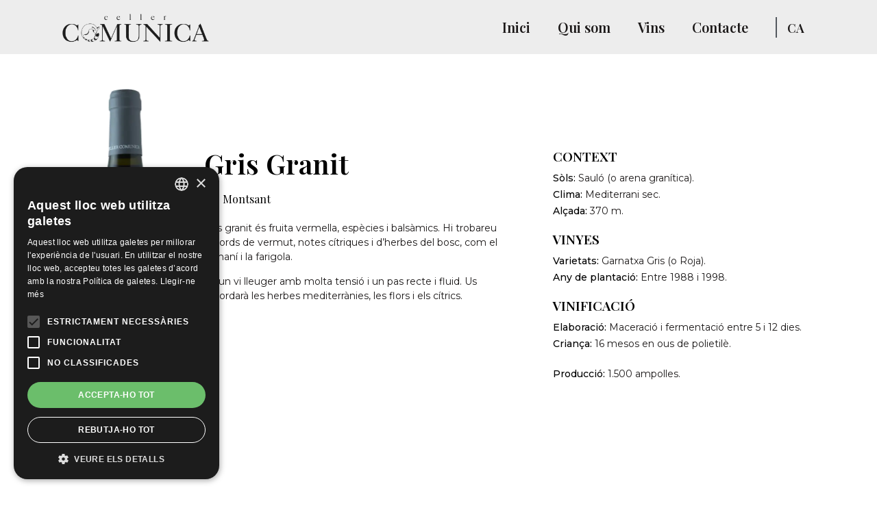

--- FILE ---
content_type: text/html; charset=UTF-8
request_url: https://www.cellercomunica.com/vi/gris-granit/
body_size: 20463
content:
<!doctype html>
<html lang="ca">
<head>
	<meta charset="UTF-8">
	<meta name="viewport" content="width=device-width, initial-scale=1">
	<link rel="profile" href="https://gmpg.org/xfn/11">
	<meta name='robots' content='index, follow, max-image-preview:large, max-snippet:-1, max-video-preview:-1' />
<link rel="alternate" hreflang="ca" href="https://www.cellercomunica.com/vi/gris-granit/" />
<link rel="alternate" hreflang="en" href="https://www.cellercomunica.com/en/wine/gris-granit/" />
<link rel="alternate" hreflang="es" href="https://www.cellercomunica.com/es/vino/gris-granit/" />
<link rel="alternate" hreflang="x-default" href="https://www.cellercomunica.com/vi/gris-granit/" />

	<!-- This site is optimized with the Yoast SEO plugin v24.4 - https://yoast.com/wordpress/plugins/seo/ -->
	<title>Gris Granit - Celler Comunica</title><link rel="preload" data-rocket-preload as="style" href="https://fonts.googleapis.com/css?family=Playfair%20Display%3A100%2C100italic%2C200%2C200italic%2C300%2C300italic%2C400%2C400italic%2C500%2C500italic%2C600%2C600italic%2C700%2C700italic%2C800%2C800italic%2C900%2C900italic%7CMontserrat%3A100%2C100italic%2C200%2C200italic%2C300%2C300italic%2C400%2C400italic%2C500%2C500italic%2C600%2C600italic%2C700%2C700italic%2C800%2C800italic%2C900%2C900italic&#038;display=swap" /><link rel="stylesheet" href="https://fonts.googleapis.com/css?family=Playfair%20Display%3A100%2C100italic%2C200%2C200italic%2C300%2C300italic%2C400%2C400italic%2C500%2C500italic%2C600%2C600italic%2C700%2C700italic%2C800%2C800italic%2C900%2C900italic%7CMontserrat%3A100%2C100italic%2C200%2C200italic%2C300%2C300italic%2C400%2C400italic%2C500%2C500italic%2C600%2C600italic%2C700%2C700italic%2C800%2C800italic%2C900%2C900italic&#038;display=swap" media="print" onload="this.media='all'" /><noscript><link rel="stylesheet" href="https://fonts.googleapis.com/css?family=Playfair%20Display%3A100%2C100italic%2C200%2C200italic%2C300%2C300italic%2C400%2C400italic%2C500%2C500italic%2C600%2C600italic%2C700%2C700italic%2C800%2C800italic%2C900%2C900italic%7CMontserrat%3A100%2C100italic%2C200%2C200italic%2C300%2C300italic%2C400%2C400italic%2C500%2C500italic%2C600%2C600italic%2C700%2C700italic%2C800%2C800italic%2C900%2C900italic&#038;display=swap" /></noscript>
	<meta name="description" content="Vi DO Montsant. Garnatxa Gris (o Roja). És un vi lleuger amb molta tensió i un pas recte i fluid. Us recordarà les herbes mediterrànies, les flors i els cítrics." />
	<link rel="canonical" href="https://www.cellercomunica.com/vi/gris-granit/" />
	<meta property="og:locale" content="ca_ES" />
	<meta property="og:type" content="article" />
	<meta property="og:title" content="Gris Granit - Celler Comunica" />
	<meta property="og:description" content="Vi DO Montsant. Garnatxa Gris (o Roja). És un vi lleuger amb molta tensió i un pas recte i fluid. Us recordarà les herbes mediterrànies, les flors i els cítrics." />
	<meta property="og:url" content="https://www.cellercomunica.com/vi/gris-granit/" />
	<meta property="og:site_name" content="Celler Comunica" />
	<meta property="article:publisher" content="https://www.facebook.com/vins.celler.comunica" />
	<meta property="article:modified_time" content="2023-12-12T13:21:08+00:00" />
	<meta property="og:image" content="https://www.cellercomunica.com/wp-content/uploads/2023/12/221206-Gris-Granit-sense-fons-any.png" />
	<meta property="og:image:width" content="400" />
	<meta property="og:image:height" content="1532" />
	<meta property="og:image:type" content="image/png" />
	<meta name="twitter:card" content="summary_large_image" />
	<meta name="twitter:site" content="@cellercomunica" />
	<script type="application/ld+json" class="yoast-schema-graph">{"@context":"https://schema.org","@graph":[{"@type":"WebPage","@id":"https://www.cellercomunica.com/vi/gris-granit/","url":"https://www.cellercomunica.com/vi/gris-granit/","name":"Gris Granit - Celler Comunica","isPartOf":{"@id":"https://www.cellercomunica.com/#website"},"primaryImageOfPage":{"@id":"https://www.cellercomunica.com/vi/gris-granit/#primaryimage"},"image":{"@id":"https://www.cellercomunica.com/vi/gris-granit/#primaryimage"},"thumbnailUrl":"https://www.cellercomunica.com/wp-content/uploads/2023/12/221206-Gris-Granit-sense-fons-any.webp","datePublished":"2023-11-29T16:27:26+00:00","dateModified":"2023-12-12T13:21:08+00:00","description":"Vi DO Montsant. Garnatxa Gris (o Roja). És un vi lleuger amb molta tensió i un pas recte i fluid. Us recordarà les herbes mediterrànies, les flors i els cítrics.","breadcrumb":{"@id":"https://www.cellercomunica.com/vi/gris-granit/#breadcrumb"},"inLanguage":"ca","potentialAction":[{"@type":"ReadAction","target":["https://www.cellercomunica.com/vi/gris-granit/"]}]},{"@type":"ImageObject","inLanguage":"ca","@id":"https://www.cellercomunica.com/vi/gris-granit/#primaryimage","url":"https://www.cellercomunica.com/wp-content/uploads/2023/12/221206-Gris-Granit-sense-fons-any.webp","contentUrl":"https://www.cellercomunica.com/wp-content/uploads/2023/12/221206-Gris-Granit-sense-fons-any.webp","width":400,"height":1532},{"@type":"BreadcrumbList","@id":"https://www.cellercomunica.com/vi/gris-granit/#breadcrumb","itemListElement":[{"@type":"ListItem","position":1,"name":"Inici","item":"https://www.cellercomunica.com/"},{"@type":"ListItem","position":2,"name":"Vins","item":"https://www.cellercomunica.com/vi/"},{"@type":"ListItem","position":3,"name":"Gris Granit"}]},{"@type":"WebSite","@id":"https://www.cellercomunica.com/#website","url":"https://www.cellercomunica.com/","name":"Celler Comunica","description":"Vins de la DO Montsant fidels al terrer","publisher":{"@id":"https://www.cellercomunica.com/#organization"},"potentialAction":[{"@type":"SearchAction","target":{"@type":"EntryPoint","urlTemplate":"https://www.cellercomunica.com/?s={search_term_string}"},"query-input":{"@type":"PropertyValueSpecification","valueRequired":true,"valueName":"search_term_string"}}],"inLanguage":"ca"},{"@type":"Organization","@id":"https://www.cellercomunica.com/#organization","name":"Celler Comunica","url":"https://www.cellercomunica.com/","logo":{"@type":"ImageObject","inLanguage":"ca","@id":"https://www.cellercomunica.com/#/schema/logo/image/","url":"https://www.cellercomunica.com/wp-content/uploads/2023/02/Logo-Celler-Comunica.webp","contentUrl":"https://www.cellercomunica.com/wp-content/uploads/2023/02/Logo-Celler-Comunica.webp","width":1920,"height":496,"caption":"Celler Comunica"},"image":{"@id":"https://www.cellercomunica.com/#/schema/logo/image/"},"sameAs":["https://www.facebook.com/vins.celler.comunica","https://x.com/cellercomunica","https://www.instagram.com/celler_comunica"]}]}</script>
	<!-- / Yoast SEO plugin. -->


<link rel='dns-prefetch' href='//www.cellercomunica.com' />
<link href='https://fonts.gstatic.com' crossorigin rel='preconnect' />
<link rel="alternate" type="application/rss+xml" title="Celler Comunica &raquo; Canal d&#039;informació" href="https://www.cellercomunica.com/feed/" />
<link rel="alternate" type="application/rss+xml" title="Celler Comunica &raquo; Canal dels comentaris" href="https://www.cellercomunica.com/comments/feed/" />
<link rel="alternate" title="oEmbed (JSON)" type="application/json+oembed" href="https://www.cellercomunica.com/wp-json/oembed/1.0/embed?url=https%3A%2F%2Fwww.cellercomunica.com%2Fvi%2Fgris-granit%2F" />
<link rel="alternate" title="oEmbed (XML)" type="text/xml+oembed" href="https://www.cellercomunica.com/wp-json/oembed/1.0/embed?url=https%3A%2F%2Fwww.cellercomunica.com%2Fvi%2Fgris-granit%2F&#038;format=xml" />
<style id='wp-img-auto-sizes-contain-inline-css'>
img:is([sizes=auto i],[sizes^="auto," i]){contain-intrinsic-size:3000px 1500px}
/*# sourceURL=wp-img-auto-sizes-contain-inline-css */
</style>
<style id='wp-emoji-styles-inline-css'>

	img.wp-smiley, img.emoji {
		display: inline !important;
		border: none !important;
		box-shadow: none !important;
		height: 1em !important;
		width: 1em !important;
		margin: 0 0.07em !important;
		vertical-align: -0.1em !important;
		background: none !important;
		padding: 0 !important;
	}
/*# sourceURL=wp-emoji-styles-inline-css */
</style>
<link rel='stylesheet' id='wp-block-library-css' href='https://www.cellercomunica.com/wp-includes/css/dist/block-library/style.min.css?ver=6.9' media='all' />
<style id='global-styles-inline-css'>
:root{--wp--preset--aspect-ratio--square: 1;--wp--preset--aspect-ratio--4-3: 4/3;--wp--preset--aspect-ratio--3-4: 3/4;--wp--preset--aspect-ratio--3-2: 3/2;--wp--preset--aspect-ratio--2-3: 2/3;--wp--preset--aspect-ratio--16-9: 16/9;--wp--preset--aspect-ratio--9-16: 9/16;--wp--preset--color--black: #000000;--wp--preset--color--cyan-bluish-gray: #abb8c3;--wp--preset--color--white: #ffffff;--wp--preset--color--pale-pink: #f78da7;--wp--preset--color--vivid-red: #cf2e2e;--wp--preset--color--luminous-vivid-orange: #ff6900;--wp--preset--color--luminous-vivid-amber: #fcb900;--wp--preset--color--light-green-cyan: #7bdcb5;--wp--preset--color--vivid-green-cyan: #00d084;--wp--preset--color--pale-cyan-blue: #8ed1fc;--wp--preset--color--vivid-cyan-blue: #0693e3;--wp--preset--color--vivid-purple: #9b51e0;--wp--preset--gradient--vivid-cyan-blue-to-vivid-purple: linear-gradient(135deg,rgb(6,147,227) 0%,rgb(155,81,224) 100%);--wp--preset--gradient--light-green-cyan-to-vivid-green-cyan: linear-gradient(135deg,rgb(122,220,180) 0%,rgb(0,208,130) 100%);--wp--preset--gradient--luminous-vivid-amber-to-luminous-vivid-orange: linear-gradient(135deg,rgb(252,185,0) 0%,rgb(255,105,0) 100%);--wp--preset--gradient--luminous-vivid-orange-to-vivid-red: linear-gradient(135deg,rgb(255,105,0) 0%,rgb(207,46,46) 100%);--wp--preset--gradient--very-light-gray-to-cyan-bluish-gray: linear-gradient(135deg,rgb(238,238,238) 0%,rgb(169,184,195) 100%);--wp--preset--gradient--cool-to-warm-spectrum: linear-gradient(135deg,rgb(74,234,220) 0%,rgb(151,120,209) 20%,rgb(207,42,186) 40%,rgb(238,44,130) 60%,rgb(251,105,98) 80%,rgb(254,248,76) 100%);--wp--preset--gradient--blush-light-purple: linear-gradient(135deg,rgb(255,206,236) 0%,rgb(152,150,240) 100%);--wp--preset--gradient--blush-bordeaux: linear-gradient(135deg,rgb(254,205,165) 0%,rgb(254,45,45) 50%,rgb(107,0,62) 100%);--wp--preset--gradient--luminous-dusk: linear-gradient(135deg,rgb(255,203,112) 0%,rgb(199,81,192) 50%,rgb(65,88,208) 100%);--wp--preset--gradient--pale-ocean: linear-gradient(135deg,rgb(255,245,203) 0%,rgb(182,227,212) 50%,rgb(51,167,181) 100%);--wp--preset--gradient--electric-grass: linear-gradient(135deg,rgb(202,248,128) 0%,rgb(113,206,126) 100%);--wp--preset--gradient--midnight: linear-gradient(135deg,rgb(2,3,129) 0%,rgb(40,116,252) 100%);--wp--preset--font-size--small: 13px;--wp--preset--font-size--medium: 20px;--wp--preset--font-size--large: 36px;--wp--preset--font-size--x-large: 42px;--wp--preset--spacing--20: 0.44rem;--wp--preset--spacing--30: 0.67rem;--wp--preset--spacing--40: 1rem;--wp--preset--spacing--50: 1.5rem;--wp--preset--spacing--60: 2.25rem;--wp--preset--spacing--70: 3.38rem;--wp--preset--spacing--80: 5.06rem;--wp--preset--shadow--natural: 6px 6px 9px rgba(0, 0, 0, 0.2);--wp--preset--shadow--deep: 12px 12px 50px rgba(0, 0, 0, 0.4);--wp--preset--shadow--sharp: 6px 6px 0px rgba(0, 0, 0, 0.2);--wp--preset--shadow--outlined: 6px 6px 0px -3px rgb(255, 255, 255), 6px 6px rgb(0, 0, 0);--wp--preset--shadow--crisp: 6px 6px 0px rgb(0, 0, 0);}:root { --wp--style--global--content-size: 800px;--wp--style--global--wide-size: 1200px; }:where(body) { margin: 0; }.wp-site-blocks > .alignleft { float: left; margin-right: 2em; }.wp-site-blocks > .alignright { float: right; margin-left: 2em; }.wp-site-blocks > .aligncenter { justify-content: center; margin-left: auto; margin-right: auto; }:where(.wp-site-blocks) > * { margin-block-start: 24px; margin-block-end: 0; }:where(.wp-site-blocks) > :first-child { margin-block-start: 0; }:where(.wp-site-blocks) > :last-child { margin-block-end: 0; }:root { --wp--style--block-gap: 24px; }:root :where(.is-layout-flow) > :first-child{margin-block-start: 0;}:root :where(.is-layout-flow) > :last-child{margin-block-end: 0;}:root :where(.is-layout-flow) > *{margin-block-start: 24px;margin-block-end: 0;}:root :where(.is-layout-constrained) > :first-child{margin-block-start: 0;}:root :where(.is-layout-constrained) > :last-child{margin-block-end: 0;}:root :where(.is-layout-constrained) > *{margin-block-start: 24px;margin-block-end: 0;}:root :where(.is-layout-flex){gap: 24px;}:root :where(.is-layout-grid){gap: 24px;}.is-layout-flow > .alignleft{float: left;margin-inline-start: 0;margin-inline-end: 2em;}.is-layout-flow > .alignright{float: right;margin-inline-start: 2em;margin-inline-end: 0;}.is-layout-flow > .aligncenter{margin-left: auto !important;margin-right: auto !important;}.is-layout-constrained > .alignleft{float: left;margin-inline-start: 0;margin-inline-end: 2em;}.is-layout-constrained > .alignright{float: right;margin-inline-start: 2em;margin-inline-end: 0;}.is-layout-constrained > .aligncenter{margin-left: auto !important;margin-right: auto !important;}.is-layout-constrained > :where(:not(.alignleft):not(.alignright):not(.alignfull)){max-width: var(--wp--style--global--content-size);margin-left: auto !important;margin-right: auto !important;}.is-layout-constrained > .alignwide{max-width: var(--wp--style--global--wide-size);}body .is-layout-flex{display: flex;}.is-layout-flex{flex-wrap: wrap;align-items: center;}.is-layout-flex > :is(*, div){margin: 0;}body .is-layout-grid{display: grid;}.is-layout-grid > :is(*, div){margin: 0;}body{padding-top: 0px;padding-right: 0px;padding-bottom: 0px;padding-left: 0px;}a:where(:not(.wp-element-button)){text-decoration: underline;}:root :where(.wp-element-button, .wp-block-button__link){background-color: #32373c;border-width: 0;color: #fff;font-family: inherit;font-size: inherit;font-style: inherit;font-weight: inherit;letter-spacing: inherit;line-height: inherit;padding-top: calc(0.667em + 2px);padding-right: calc(1.333em + 2px);padding-bottom: calc(0.667em + 2px);padding-left: calc(1.333em + 2px);text-decoration: none;text-transform: inherit;}.has-black-color{color: var(--wp--preset--color--black) !important;}.has-cyan-bluish-gray-color{color: var(--wp--preset--color--cyan-bluish-gray) !important;}.has-white-color{color: var(--wp--preset--color--white) !important;}.has-pale-pink-color{color: var(--wp--preset--color--pale-pink) !important;}.has-vivid-red-color{color: var(--wp--preset--color--vivid-red) !important;}.has-luminous-vivid-orange-color{color: var(--wp--preset--color--luminous-vivid-orange) !important;}.has-luminous-vivid-amber-color{color: var(--wp--preset--color--luminous-vivid-amber) !important;}.has-light-green-cyan-color{color: var(--wp--preset--color--light-green-cyan) !important;}.has-vivid-green-cyan-color{color: var(--wp--preset--color--vivid-green-cyan) !important;}.has-pale-cyan-blue-color{color: var(--wp--preset--color--pale-cyan-blue) !important;}.has-vivid-cyan-blue-color{color: var(--wp--preset--color--vivid-cyan-blue) !important;}.has-vivid-purple-color{color: var(--wp--preset--color--vivid-purple) !important;}.has-black-background-color{background-color: var(--wp--preset--color--black) !important;}.has-cyan-bluish-gray-background-color{background-color: var(--wp--preset--color--cyan-bluish-gray) !important;}.has-white-background-color{background-color: var(--wp--preset--color--white) !important;}.has-pale-pink-background-color{background-color: var(--wp--preset--color--pale-pink) !important;}.has-vivid-red-background-color{background-color: var(--wp--preset--color--vivid-red) !important;}.has-luminous-vivid-orange-background-color{background-color: var(--wp--preset--color--luminous-vivid-orange) !important;}.has-luminous-vivid-amber-background-color{background-color: var(--wp--preset--color--luminous-vivid-amber) !important;}.has-light-green-cyan-background-color{background-color: var(--wp--preset--color--light-green-cyan) !important;}.has-vivid-green-cyan-background-color{background-color: var(--wp--preset--color--vivid-green-cyan) !important;}.has-pale-cyan-blue-background-color{background-color: var(--wp--preset--color--pale-cyan-blue) !important;}.has-vivid-cyan-blue-background-color{background-color: var(--wp--preset--color--vivid-cyan-blue) !important;}.has-vivid-purple-background-color{background-color: var(--wp--preset--color--vivid-purple) !important;}.has-black-border-color{border-color: var(--wp--preset--color--black) !important;}.has-cyan-bluish-gray-border-color{border-color: var(--wp--preset--color--cyan-bluish-gray) !important;}.has-white-border-color{border-color: var(--wp--preset--color--white) !important;}.has-pale-pink-border-color{border-color: var(--wp--preset--color--pale-pink) !important;}.has-vivid-red-border-color{border-color: var(--wp--preset--color--vivid-red) !important;}.has-luminous-vivid-orange-border-color{border-color: var(--wp--preset--color--luminous-vivid-orange) !important;}.has-luminous-vivid-amber-border-color{border-color: var(--wp--preset--color--luminous-vivid-amber) !important;}.has-light-green-cyan-border-color{border-color: var(--wp--preset--color--light-green-cyan) !important;}.has-vivid-green-cyan-border-color{border-color: var(--wp--preset--color--vivid-green-cyan) !important;}.has-pale-cyan-blue-border-color{border-color: var(--wp--preset--color--pale-cyan-blue) !important;}.has-vivid-cyan-blue-border-color{border-color: var(--wp--preset--color--vivid-cyan-blue) !important;}.has-vivid-purple-border-color{border-color: var(--wp--preset--color--vivid-purple) !important;}.has-vivid-cyan-blue-to-vivid-purple-gradient-background{background: var(--wp--preset--gradient--vivid-cyan-blue-to-vivid-purple) !important;}.has-light-green-cyan-to-vivid-green-cyan-gradient-background{background: var(--wp--preset--gradient--light-green-cyan-to-vivid-green-cyan) !important;}.has-luminous-vivid-amber-to-luminous-vivid-orange-gradient-background{background: var(--wp--preset--gradient--luminous-vivid-amber-to-luminous-vivid-orange) !important;}.has-luminous-vivid-orange-to-vivid-red-gradient-background{background: var(--wp--preset--gradient--luminous-vivid-orange-to-vivid-red) !important;}.has-very-light-gray-to-cyan-bluish-gray-gradient-background{background: var(--wp--preset--gradient--very-light-gray-to-cyan-bluish-gray) !important;}.has-cool-to-warm-spectrum-gradient-background{background: var(--wp--preset--gradient--cool-to-warm-spectrum) !important;}.has-blush-light-purple-gradient-background{background: var(--wp--preset--gradient--blush-light-purple) !important;}.has-blush-bordeaux-gradient-background{background: var(--wp--preset--gradient--blush-bordeaux) !important;}.has-luminous-dusk-gradient-background{background: var(--wp--preset--gradient--luminous-dusk) !important;}.has-pale-ocean-gradient-background{background: var(--wp--preset--gradient--pale-ocean) !important;}.has-electric-grass-gradient-background{background: var(--wp--preset--gradient--electric-grass) !important;}.has-midnight-gradient-background{background: var(--wp--preset--gradient--midnight) !important;}.has-small-font-size{font-size: var(--wp--preset--font-size--small) !important;}.has-medium-font-size{font-size: var(--wp--preset--font-size--medium) !important;}.has-large-font-size{font-size: var(--wp--preset--font-size--large) !important;}.has-x-large-font-size{font-size: var(--wp--preset--font-size--x-large) !important;}
/*# sourceURL=global-styles-inline-css */
</style>

<link data-minify="1" rel='stylesheet' id='wpml-blocks-css' href='https://www.cellercomunica.com/wp-content/cache/min/1/wp-content/plugins/sitepress-multilingual-cms/dist/css/blocks/styles.css?ver=1758624996' media='all' />
<link rel='stylesheet' id='wpml-legacy-dropdown-0-css' href='https://www.cellercomunica.com/wp-content/plugins/sitepress-multilingual-cms/templates/language-switchers/legacy-dropdown/style.min.css?ver=1' media='all' />
<link rel='stylesheet' id='hello-elementor-css' href='https://www.cellercomunica.com/wp-content/themes/hello-elementor/style.min.css?ver=3.3.0' media='all' />
<link rel='stylesheet' id='hello-elementor-theme-style-css' href='https://www.cellercomunica.com/wp-content/themes/hello-elementor/theme.min.css?ver=3.3.0' media='all' />
<link data-minify="1" rel='stylesheet' id='chld_thm_cfg_child-css' href='https://www.cellercomunica.com/wp-content/cache/background-css/1/www.cellercomunica.com/wp-content/cache/min/1/wp-content/themes/hello-elementor-child/style.css?ver=1758624996&wpr_t=1769138006' media='all' />
<link rel='stylesheet' id='hello-elementor-header-footer-css' href='https://www.cellercomunica.com/wp-content/themes/hello-elementor/header-footer.min.css?ver=3.3.0' media='all' />
<link rel='stylesheet' id='elementor-frontend-css' href='https://www.cellercomunica.com/wp-content/plugins/elementor/assets/css/frontend.min.css?ver=3.27.3' media='all' />
<link rel='stylesheet' id='elementor-post-6-css' href='https://www.cellercomunica.com/wp-content/uploads/elementor/css/post-6.css?ver=1738916390' media='all' />
<link rel='stylesheet' id='widget-image-css' href='https://www.cellercomunica.com/wp-content/plugins/elementor/assets/css/widget-image.min.css?ver=3.27.3' media='all' />
<link rel='stylesheet' id='widget-nav-menu-css' href='https://www.cellercomunica.com/wp-content/plugins/elementor-pro/assets/css/widget-nav-menu.min.css?ver=3.27.3' media='all' />
<link rel='stylesheet' id='e-sticky-css' href='https://www.cellercomunica.com/wp-content/plugins/elementor-pro/assets/css/modules/sticky.min.css?ver=3.27.3' media='all' />
<link rel='stylesheet' id='widget-heading-css' href='https://www.cellercomunica.com/wp-content/plugins/elementor/assets/css/widget-heading.min.css?ver=3.27.3' media='all' />
<link rel='stylesheet' id='widget-text-editor-css' href='https://www.cellercomunica.com/wp-content/plugins/elementor/assets/css/widget-text-editor.min.css?ver=3.27.3' media='all' />
<link rel='stylesheet' id='widget-social-icons-css' href='https://www.cellercomunica.com/wp-content/plugins/elementor/assets/css/widget-social-icons.min.css?ver=3.27.3' media='all' />
<link rel='stylesheet' id='e-apple-webkit-css' href='https://www.cellercomunica.com/wp-content/plugins/elementor/assets/css/conditionals/apple-webkit.min.css?ver=3.27.3' media='all' />
<link rel='stylesheet' id='widget-icon-list-css' href='https://www.cellercomunica.com/wp-content/plugins/elementor/assets/css/widget-icon-list.min.css?ver=3.27.3' media='all' />
<link rel='stylesheet' id='widget-icon-box-css' href='https://www.cellercomunica.com/wp-content/plugins/elementor/assets/css/widget-icon-box.min.css?ver=3.27.3' media='all' />
<link data-minify="1" rel='stylesheet' id='swiper-css' href='https://www.cellercomunica.com/wp-content/cache/min/1/wp-content/plugins/elementor/assets/lib/swiper/v8/css/swiper.min.css?ver=1758624996' media='all' />
<link rel='stylesheet' id='e-swiper-css' href='https://www.cellercomunica.com/wp-content/plugins/elementor/assets/css/conditionals/e-swiper.min.css?ver=3.27.3' media='all' />
<link rel='stylesheet' id='widget-loop-common-css' href='https://www.cellercomunica.com/wp-content/plugins/elementor-pro/assets/css/widget-loop-common.min.css?ver=3.27.3' media='all' />
<link rel='stylesheet' id='widget-loop-carousel-css' href='https://www.cellercomunica.com/wp-content/plugins/elementor-pro/assets/css/widget-loop-carousel.min.css?ver=3.27.3' media='all' />
<link data-minify="1" rel='stylesheet' id='elementor-icons-css' href='https://www.cellercomunica.com/wp-content/cache/min/1/wp-content/plugins/elementor/assets/lib/eicons/css/elementor-icons.min.css?ver=1758624996' media='all' />
<link rel='stylesheet' id='elementor-post-47-css' href='https://www.cellercomunica.com/wp-content/uploads/elementor/css/post-47.css?ver=1738916389' media='all' />
<link rel='stylesheet' id='elementor-post-114-css' href='https://www.cellercomunica.com/wp-content/uploads/elementor/css/post-114.css?ver=1738916389' media='all' />
<link rel='stylesheet' id='elementor-post-70-css' href='https://www.cellercomunica.com/wp-content/uploads/elementor/css/post-70.css?ver=1738916438' media='all' />
<style id='rocket-lazyload-inline-css'>
.rll-youtube-player{position:relative;padding-bottom:56.23%;height:0;overflow:hidden;max-width:100%;}.rll-youtube-player:focus-within{outline: 2px solid currentColor;outline-offset: 5px;}.rll-youtube-player iframe{position:absolute;top:0;left:0;width:100%;height:100%;z-index:100;background:0 0}.rll-youtube-player img{bottom:0;display:block;left:0;margin:auto;max-width:100%;width:100%;position:absolute;right:0;top:0;border:none;height:auto;-webkit-transition:.4s all;-moz-transition:.4s all;transition:.4s all}.rll-youtube-player img:hover{-webkit-filter:brightness(75%)}.rll-youtube-player .play{height:100%;width:100%;left:0;top:0;position:absolute;background:var(--wpr-bg-6c96983b-bf4f-4b03-9e23-0a6b986cec30) no-repeat center;background-color: transparent !important;cursor:pointer;border:none;}.wp-embed-responsive .wp-has-aspect-ratio .rll-youtube-player{position:absolute;padding-bottom:0;width:100%;height:100%;top:0;bottom:0;left:0;right:0}
/*# sourceURL=rocket-lazyload-inline-css */
</style>

<link rel='stylesheet' id='elementor-icons-shared-0-css' href='https://www.cellercomunica.com/wp-content/plugins/elementor/assets/lib/font-awesome/css/fontawesome.min.css?ver=5.15.3' media='all' />
<link data-minify="1" rel='stylesheet' id='elementor-icons-fa-solid-css' href='https://www.cellercomunica.com/wp-content/cache/min/1/wp-content/plugins/elementor/assets/lib/font-awesome/css/solid.min.css?ver=1758624996' media='all' />
<link data-minify="1" rel='stylesheet' id='elementor-icons-fa-brands-css' href='https://www.cellercomunica.com/wp-content/cache/min/1/wp-content/plugins/elementor/assets/lib/font-awesome/css/brands.min.css?ver=1758624996' media='all' />
<link rel="preconnect" href="https://fonts.gstatic.com/" crossorigin><script id="wpml-cookie-js-extra">
var wpml_cookies = {"wp-wpml_current_language":{"value":"ca","expires":1,"path":"/"}};
var wpml_cookies = {"wp-wpml_current_language":{"value":"ca","expires":1,"path":"/"}};
//# sourceURL=wpml-cookie-js-extra
</script>
<script src="https://www.cellercomunica.com/wp-content/plugins/sitepress-multilingual-cms/res/js/cookies/language-cookie.js?ver=4.6.15" id="wpml-cookie-js" defer data-wp-strategy="defer"></script>
<script src="https://www.cellercomunica.com/wp-content/plugins/sitepress-multilingual-cms/templates/language-switchers/legacy-dropdown/script.min.js?ver=1" id="wpml-legacy-dropdown-0-js" data-rocket-defer defer></script>
<script src="https://www.cellercomunica.com/wp-includes/js/jquery/jquery.min.js?ver=3.7.1" id="jquery-core-js" data-rocket-defer defer></script>
<script src="https://www.cellercomunica.com/wp-includes/js/jquery/jquery-migrate.min.js?ver=3.4.1" id="jquery-migrate-js" data-rocket-defer defer></script>
<link rel="https://api.w.org/" href="https://www.cellercomunica.com/wp-json/" /><link rel="EditURI" type="application/rsd+xml" title="RSD" href="https://www.cellercomunica.com/xmlrpc.php?rsd" />
<meta name="generator" content="WordPress 6.9" />
<link rel='shortlink' href='https://www.cellercomunica.com/?p=468' />
<meta name="generator" content="WPML ver:4.6.15 stt:8,1,2;" />

		<!-- GA Google Analytics @ https://m0n.co/ga -->
		<script async src="https://www.googletagmanager.com/gtag/js?id=G-3LPN9EX2WW"></script>
		<script>
			window.dataLayer = window.dataLayer || [];
			function gtag(){dataLayer.push(arguments);}
			gtag('js', new Date());
			gtag('config', 'G-3LPN9EX2WW');
		</script>

	<meta name="description" content="Un vi lleuger que us recordarà les herbes mediterrànies, les flors i els cítrics.">
<meta name="generator" content="Elementor 3.27.3; features: additional_custom_breakpoints; settings: css_print_method-external, google_font-enabled, font_display-swap">
<script type="text/javascript" charset="UTF-8" src="//cdn.cookie-script.com/s/7d1d52a1ca03c19da27bc42983a12982.js" data-rocket-defer defer></script>
			<style>
				.e-con.e-parent:nth-of-type(n+4):not(.e-lazyloaded):not(.e-no-lazyload),
				.e-con.e-parent:nth-of-type(n+4):not(.e-lazyloaded):not(.e-no-lazyload) * {
					background-image: none !important;
				}
				@media screen and (max-height: 1024px) {
					.e-con.e-parent:nth-of-type(n+3):not(.e-lazyloaded):not(.e-no-lazyload),
					.e-con.e-parent:nth-of-type(n+3):not(.e-lazyloaded):not(.e-no-lazyload) * {
						background-image: none !important;
					}
				}
				@media screen and (max-height: 640px) {
					.e-con.e-parent:nth-of-type(n+2):not(.e-lazyloaded):not(.e-no-lazyload),
					.e-con.e-parent:nth-of-type(n+2):not(.e-lazyloaded):not(.e-no-lazyload) * {
						background-image: none !important;
					}
				}
			</style>
			<link rel="icon" href="https://www.cellercomunica.com/wp-content/uploads/2023/02/cropped-Fabicon-Celler-Comunica-32x32.webp" sizes="32x32" />
<link rel="icon" href="https://www.cellercomunica.com/wp-content/uploads/2023/02/cropped-Fabicon-Celler-Comunica-192x192.webp" sizes="192x192" />
<link rel="apple-touch-icon" href="https://www.cellercomunica.com/wp-content/uploads/2023/02/cropped-Fabicon-Celler-Comunica-180x180.webp" />
<meta name="msapplication-TileImage" content="https://www.cellercomunica.com/wp-content/uploads/2023/02/cropped-Fabicon-Celler-Comunica-270x270.webp" />
<noscript><style id="rocket-lazyload-nojs-css">.rll-youtube-player, [data-lazy-src]{display:none !important;}</style></noscript><link rel='stylesheet' id='e-animation-float-css' href='https://www.cellercomunica.com/wp-content/plugins/elementor/assets/lib/animations/styles/e-animation-float.min.css?ver=3.27.3' media='all' />
<style id="wpr-lazyload-bg-container"></style><style id="wpr-lazyload-bg-exclusion"></style>
<noscript>
<style id="wpr-lazyload-bg-nostyle">.language-selector .wpml-elementor-ls .wpml-ls-legacy-dropdown>ul>li>a:after{--wpr-bg-cf3bf524-5a96-4881-a2e8-41601786980f: url('https://www.cellercomunica.com/wp-content/uploads/2023/02/arrow-down.svg');}.rll-youtube-player .play{--wpr-bg-6c96983b-bf4f-4b03-9e23-0a6b986cec30: url('https://www.cellercomunica.com/wp-content/plugins/wp-rocket/assets/img/youtube.png');}</style>
</noscript>
<script type="application/javascript">const rocket_pairs = [{"selector":".language-selector .wpml-elementor-ls .wpml-ls-legacy-dropdown>ul>li>a","style":".language-selector .wpml-elementor-ls .wpml-ls-legacy-dropdown>ul>li>a:after{--wpr-bg-cf3bf524-5a96-4881-a2e8-41601786980f: url('https:\/\/www.cellercomunica.com\/wp-content\/uploads\/2023\/02\/arrow-down.svg');}","hash":"cf3bf524-5a96-4881-a2e8-41601786980f","url":"https:\/\/www.cellercomunica.com\/wp-content\/uploads\/2023\/02\/arrow-down.svg"},{"selector":".rll-youtube-player .play","style":".rll-youtube-player .play{--wpr-bg-6c96983b-bf4f-4b03-9e23-0a6b986cec30: url('https:\/\/www.cellercomunica.com\/wp-content\/plugins\/wp-rocket\/assets\/img\/youtube.png');}","hash":"6c96983b-bf4f-4b03-9e23-0a6b986cec30","url":"https:\/\/www.cellercomunica.com\/wp-content\/plugins\/wp-rocket\/assets\/img\/youtube.png"}]; const rocket_excluded_pairs = [];</script><meta name="generator" content="WP Rocket 3.18.1.4" data-wpr-features="wpr_lazyload_css_bg_img wpr_defer_js wpr_lazyload_images wpr_lazyload_iframes wpr_minify_css wpr_desktop wpr_preload_links" /></head>
<body class="wp-singular vi-template-default single single-vi postid-468 wp-custom-logo wp-embed-responsive wp-theme-hello-elementor wp-child-theme-hello-elementor-child theme-default elementor-default elementor-kit-6 elementor-page-70">


<a class="skip-link screen-reader-text" href="#content">Vés al contingut</a>

		<div data-rocket-location-hash="def5ffe077b3f3d680afb1e5d4f7a8e9" data-elementor-type="header" data-elementor-id="47" class="elementor elementor-47 elementor-location-header" data-elementor-post-type="elementor_library">
					<section class="elementor-section elementor-top-section elementor-element elementor-element-62cab7e elementor-section-boxed elementor-section-height-default elementor-section-height-default" data-id="62cab7e" data-element_type="section" data-settings="{&quot;background_background&quot;:&quot;classic&quot;,&quot;sticky&quot;:&quot;top&quot;,&quot;sticky_on&quot;:[&quot;desktop&quot;,&quot;tablet&quot;,&quot;mobile&quot;],&quot;sticky_offset&quot;:0,&quot;sticky_effects_offset&quot;:0,&quot;sticky_anchor_link_offset&quot;:0}">
						<div data-rocket-location-hash="82f6c6a00e9a86a2eaa3cc6e8d136714" class="elementor-container elementor-column-gap-default">
					<div class="elementor-column elementor-col-33 elementor-top-column elementor-element elementor-element-7d83c43" data-id="7d83c43" data-element_type="column">
			<div class="elementor-widget-wrap elementor-element-populated">
						<div class="elementor-element elementor-element-19e3bdf elementor-widget elementor-widget-theme-site-logo elementor-widget-image" data-id="19e3bdf" data-element_type="widget" data-widget_type="theme-site-logo.default">
				<div class="elementor-widget-container">
											<a href="https://www.cellercomunica.com">
			<img fetchpriority="high" width="1920" height="496" src="data:image/svg+xml,%3Csvg%20xmlns='http://www.w3.org/2000/svg'%20viewBox='0%200%201920%20496'%3E%3C/svg%3E" class="attachment-full size-full wp-image-11" alt="" data-lazy-srcset="https://www.cellercomunica.com/wp-content/uploads/2023/02/Logo-Celler-Comunica.webp 1920w, https://www.cellercomunica.com/wp-content/uploads/2023/02/Logo-Celler-Comunica-300x78.webp 300w, https://www.cellercomunica.com/wp-content/uploads/2023/02/Logo-Celler-Comunica-1024x265.webp 1024w, https://www.cellercomunica.com/wp-content/uploads/2023/02/Logo-Celler-Comunica-768x198.webp 768w, https://www.cellercomunica.com/wp-content/uploads/2023/02/Logo-Celler-Comunica-1536x397.webp 1536w" data-lazy-sizes="(max-width: 1920px) 100vw, 1920px" data-lazy-src="https://www.cellercomunica.com/wp-content/uploads/2023/02/Logo-Celler-Comunica.webp" /><noscript><img fetchpriority="high" width="1920" height="496" src="https://www.cellercomunica.com/wp-content/uploads/2023/02/Logo-Celler-Comunica.webp" class="attachment-full size-full wp-image-11" alt="" srcset="https://www.cellercomunica.com/wp-content/uploads/2023/02/Logo-Celler-Comunica.webp 1920w, https://www.cellercomunica.com/wp-content/uploads/2023/02/Logo-Celler-Comunica-300x78.webp 300w, https://www.cellercomunica.com/wp-content/uploads/2023/02/Logo-Celler-Comunica-1024x265.webp 1024w, https://www.cellercomunica.com/wp-content/uploads/2023/02/Logo-Celler-Comunica-768x198.webp 768w, https://www.cellercomunica.com/wp-content/uploads/2023/02/Logo-Celler-Comunica-1536x397.webp 1536w" sizes="(max-width: 1920px) 100vw, 1920px" /></noscript>				</a>
											</div>
				</div>
					</div>
		</div>
				<div class="elementor-column elementor-col-33 elementor-top-column elementor-element elementor-element-37ae786" data-id="37ae786" data-element_type="column">
			<div class="elementor-widget-wrap elementor-element-populated">
						<div class="elementor-element elementor-element-3c42d9c elementor-nav-menu__align-end elementor-nav-menu--dropdown-mobile elementor-nav-menu--stretch elementor-nav-menu__text-align-center elementor-nav-menu--toggle elementor-nav-menu--burger elementor-widget elementor-widget-nav-menu" data-id="3c42d9c" data-element_type="widget" data-settings="{&quot;full_width&quot;:&quot;stretch&quot;,&quot;submenu_icon&quot;:{&quot;value&quot;:&quot;&lt;i class=\&quot;\&quot;&gt;&lt;\/i&gt;&quot;,&quot;library&quot;:&quot;&quot;},&quot;layout&quot;:&quot;horizontal&quot;,&quot;toggle&quot;:&quot;burger&quot;}" data-widget_type="nav-menu.default">
				<div class="elementor-widget-container">
								<nav aria-label="Menu" class="elementor-nav-menu--main elementor-nav-menu__container elementor-nav-menu--layout-horizontal e--pointer-underline e--animation-drop-in">
				<ul id="menu-1-3c42d9c" class="elementor-nav-menu"><li class="menu-item menu-item-type-post_type menu-item-object-page menu-item-home menu-item-57"><a href="https://www.cellercomunica.com/" class="elementor-item">Inici</a></li>
<li class="menu-item menu-item-type-post_type menu-item-object-page menu-item-51"><a href="https://www.cellercomunica.com/qui-som/" class="elementor-item">Qui som</a></li>
<li class="menu-item menu-item-type-post_type menu-item-object-page menu-item-50"><a href="https://www.cellercomunica.com/vins/" class="elementor-item">Vins</a></li>
<li class="menu-item menu-item-type-post_type menu-item-object-page menu-item-49"><a href="https://www.cellercomunica.com/contacte/" class="elementor-item">Contacte</a></li>
</ul>			</nav>
					<div class="elementor-menu-toggle" role="button" tabindex="0" aria-label="Commuta el menú" aria-expanded="false">
			<i aria-hidden="true" role="presentation" class="elementor-menu-toggle__icon--open fas fa-bars"></i><i aria-hidden="true" role="presentation" class="elementor-menu-toggle__icon--close eicon-close"></i>		</div>
					<nav class="elementor-nav-menu--dropdown elementor-nav-menu__container" aria-hidden="true">
				<ul id="menu-2-3c42d9c" class="elementor-nav-menu"><li class="menu-item menu-item-type-post_type menu-item-object-page menu-item-home menu-item-57"><a href="https://www.cellercomunica.com/" class="elementor-item" tabindex="-1">Inici</a></li>
<li class="menu-item menu-item-type-post_type menu-item-object-page menu-item-51"><a href="https://www.cellercomunica.com/qui-som/" class="elementor-item" tabindex="-1">Qui som</a></li>
<li class="menu-item menu-item-type-post_type menu-item-object-page menu-item-50"><a href="https://www.cellercomunica.com/vins/" class="elementor-item" tabindex="-1">Vins</a></li>
<li class="menu-item menu-item-type-post_type menu-item-object-page menu-item-49"><a href="https://www.cellercomunica.com/contacte/" class="elementor-item" tabindex="-1">Contacte</a></li>
</ul>			</nav>
						</div>
				</div>
					</div>
		</div>
				<div class="elementor-column elementor-col-33 elementor-top-column elementor-element elementor-element-fadae47" data-id="fadae47" data-element_type="column">
			<div class="elementor-widget-wrap elementor-element-populated">
						<div class="elementor-element elementor-element-f571c77 language-selector elementor-widget elementor-widget-wpml-language-switcher" data-id="f571c77" data-element_type="widget" data-widget_type="wpml-language-switcher.default">
				<div class="elementor-widget-container">
					<div class="wpml-elementor-ls">
<div
	 class="wpml-ls-statics-shortcode_actions wpml-ls wpml-ls-legacy-dropdown js-wpml-ls-legacy-dropdown">
	<ul>

		<li tabindex="0" class="wpml-ls-slot-shortcode_actions wpml-ls-item wpml-ls-item-ca wpml-ls-current-language wpml-ls-first-item wpml-ls-item-legacy-dropdown">
			<a href="#" class="js-wpml-ls-item-toggle wpml-ls-item-toggle">
                <span class="wpml-ls-native">CA</span></a>

			<ul class="wpml-ls-sub-menu">
				
					<li class="wpml-ls-slot-shortcode_actions wpml-ls-item wpml-ls-item-en">
						<a href="https://www.cellercomunica.com/en/wine/gris-granit/" class="wpml-ls-link">
                            <span class="wpml-ls-native" lang="en">EN</span></a>
					</li>

				
					<li class="wpml-ls-slot-shortcode_actions wpml-ls-item wpml-ls-item-es wpml-ls-last-item">
						<a href="https://www.cellercomunica.com/es/vino/gris-granit/" class="wpml-ls-link">
                            <span class="wpml-ls-native" lang="es">ES</span></a>
					</li>

							</ul>

		</li>

	</ul>
</div>
</div>				</div>
				</div>
					</div>
		</div>
					</div>
		</section>
				</div>
				<div data-rocket-location-hash="8ba1218629a6a2956d030a1839428ca1" data-elementor-type="single-post" data-elementor-id="70" class="elementor elementor-70 elementor-location-single post-468 vi type-vi status-publish has-post-thumbnail hentry" data-elementor-post-type="elementor_library">
					<section data-rocket-location-hash="6229c7ac084c02d3a9b648cc923766c4" class="elementor-section elementor-top-section elementor-element elementor-element-7cbf2ef elementor-section-boxed elementor-section-height-default elementor-section-height-default" data-id="7cbf2ef" data-element_type="section">
						<div data-rocket-location-hash="eac155a3892479f449c75ed842fd7612" class="elementor-container elementor-column-gap-default">
					<div class="elementor-column elementor-col-33 elementor-top-column elementor-element elementor-element-f6ffeb7" data-id="f6ffeb7" data-element_type="column" data-settings="{&quot;background_background&quot;:&quot;classic&quot;}">
			<div class="elementor-widget-wrap elementor-element-populated">
						<div class="elementor-element elementor-element-6f82287 elementor-widget elementor-widget-theme-post-featured-image elementor-widget-image" data-id="6f82287" data-element_type="widget" data-widget_type="theme-post-featured-image.default">
				<div class="elementor-widget-container">
															<img width="267" height="1024" src="data:image/svg+xml,%3Csvg%20xmlns='http://www.w3.org/2000/svg'%20viewBox='0%200%20267%201024'%3E%3C/svg%3E" class="attachment-large size-large wp-image-489" alt="" data-lazy-srcset="https://www.cellercomunica.com/wp-content/uploads/2023/12/221206-Gris-Granit-sense-fons-any-267x1024.webp 267w, https://www.cellercomunica.com/wp-content/uploads/2023/12/221206-Gris-Granit-sense-fons-any-78x300.webp 78w, https://www.cellercomunica.com/wp-content/uploads/2023/12/221206-Gris-Granit-sense-fons-any.webp 400w" data-lazy-sizes="(max-width: 267px) 100vw, 267px" data-lazy-src="https://www.cellercomunica.com/wp-content/uploads/2023/12/221206-Gris-Granit-sense-fons-any-267x1024.webp" /><noscript><img width="267" height="1024" src="https://www.cellercomunica.com/wp-content/uploads/2023/12/221206-Gris-Granit-sense-fons-any-267x1024.webp" class="attachment-large size-large wp-image-489" alt="" srcset="https://www.cellercomunica.com/wp-content/uploads/2023/12/221206-Gris-Granit-sense-fons-any-267x1024.webp 267w, https://www.cellercomunica.com/wp-content/uploads/2023/12/221206-Gris-Granit-sense-fons-any-78x300.webp 78w, https://www.cellercomunica.com/wp-content/uploads/2023/12/221206-Gris-Granit-sense-fons-any.webp 400w" sizes="(max-width: 267px) 100vw, 267px" /></noscript>															</div>
				</div>
					</div>
		</div>
				<div class="elementor-column elementor-col-33 elementor-top-column elementor-element elementor-element-7c63135" data-id="7c63135" data-element_type="column">
			<div class="elementor-widget-wrap elementor-element-populated">
						<div class="elementor-element elementor-element-a2567db elementor-widget elementor-widget-theme-post-title elementor-page-title elementor-widget-heading" data-id="a2567db" data-element_type="widget" data-widget_type="theme-post-title.default">
				<div class="elementor-widget-container">
					<h1 class="elementor-heading-title elementor-size-default">Gris Granit</h1>				</div>
				</div>
				<div class="elementor-element elementor-element-678b12e elementor-icon-list--layout-traditional elementor-list-item-link-full_width elementor-widget elementor-widget-icon-list" data-id="678b12e" data-element_type="widget" data-widget_type="icon-list.default">
				<div class="elementor-widget-container">
							<ul class="elementor-icon-list-items">
							<li class="elementor-icon-list-item">
										<span class="elementor-icon-list-text">DO Montsant</span>
									</li>
						</ul>
						</div>
				</div>
				<div class="elementor-element elementor-element-1025bac elementor-widget elementor-widget-theme-post-content" data-id="1025bac" data-element_type="widget" data-widget_type="theme-post-content.default">
				<div class="elementor-widget-container">
					<p>Gris granit és fruita vermella, espècies i balsàmics. Hi trobareu records de vermut, notes cítriques i d&#8217;herbes del bosc, com el romaní i la farigola.</p>
<p><span data-sheets-root="1" data-sheets-value="{&quot;1&quot;:2,&quot;2&quot;:&quot;És un vi lleuger amb molta tensió i un pas recte i fluid.&quot;}" data-sheets-userformat="{&quot;2&quot;:771,&quot;3&quot;:{&quot;1&quot;:0},&quot;4&quot;:{&quot;1&quot;:2,&quot;2&quot;:16750848},&quot;11&quot;:4,&quot;12&quot;:0}">És un vi lleuger amb molta tensió i un pas recte i fluid. Us recordarà les herbes mediterrànies, les flors i els cítrics.<br />
</span></p>
				</div>
				</div>
					</div>
		</div>
				<div class="elementor-column elementor-col-33 elementor-top-column elementor-element elementor-element-7370949" data-id="7370949" data-element_type="column">
			<div class="elementor-widget-wrap elementor-element-populated">
						<div class="elementor-element elementor-element-eaa0551 elementor-widget elementor-widget-heading" data-id="eaa0551" data-element_type="widget" data-widget_type="heading.default">
				<div class="elementor-widget-container">
					<h5 class="elementor-heading-title elementor-size-default">Context</h5>				</div>
				</div>
				<div class="elementor-element elementor-element-6589364 elementor-widget elementor-widget-icon-box" data-id="6589364" data-element_type="widget" data-widget_type="icon-box.default">
				<div class="elementor-widget-container">
							<div class="elementor-icon-box-wrapper">

			
						<div class="elementor-icon-box-content">

									<span class="elementor-icon-box-title">
						<span  >
							Sòls: 						</span>
					</span>
				
									<p class="elementor-icon-box-description">
						Sauló (o arena granítica).					</p>
				
			</div>
			
		</div>
						</div>
				</div>
				<div class="elementor-element elementor-element-8512495 elementor-widget elementor-widget-icon-box" data-id="8512495" data-element_type="widget" data-widget_type="icon-box.default">
				<div class="elementor-widget-container">
							<div class="elementor-icon-box-wrapper">

			
						<div class="elementor-icon-box-content">

									<span class="elementor-icon-box-title">
						<span  >
							Clima: 						</span>
					</span>
				
									<p class="elementor-icon-box-description">
						Mediterrani sec.					</p>
				
			</div>
			
		</div>
						</div>
				</div>
				<div class="elementor-element elementor-element-bbc51bf elementor-widget elementor-widget-icon-box" data-id="bbc51bf" data-element_type="widget" data-widget_type="icon-box.default">
				<div class="elementor-widget-container">
							<div class="elementor-icon-box-wrapper">

			
						<div class="elementor-icon-box-content">

									<span class="elementor-icon-box-title">
						<span  >
							Alçada: 						</span>
					</span>
				
									<p class="elementor-icon-box-description">
						370 m.					</p>
				
			</div>
			
		</div>
						</div>
				</div>
				<div class="elementor-element elementor-element-abf72d2 elementor-widget elementor-widget-heading" data-id="abf72d2" data-element_type="widget" data-widget_type="heading.default">
				<div class="elementor-widget-container">
					<h5 class="elementor-heading-title elementor-size-default">Vinyes</h5>				</div>
				</div>
				<div class="elementor-element elementor-element-f2d784d elementor-widget elementor-widget-icon-box" data-id="f2d784d" data-element_type="widget" data-widget_type="icon-box.default">
				<div class="elementor-widget-container">
							<div class="elementor-icon-box-wrapper">

			
						<div class="elementor-icon-box-content">

									<span class="elementor-icon-box-title">
						<span  >
							Varietats: 						</span>
					</span>
				
									<p class="elementor-icon-box-description">
						Garnatxa Gris (o Roja).					</p>
				
			</div>
			
		</div>
						</div>
				</div>
				<div class="elementor-element elementor-element-5b1917f elementor-widget elementor-widget-icon-box" data-id="5b1917f" data-element_type="widget" data-widget_type="icon-box.default">
				<div class="elementor-widget-container">
							<div class="elementor-icon-box-wrapper">

			
						<div class="elementor-icon-box-content">

									<span class="elementor-icon-box-title">
						<span  >
							Any de plantació: 						</span>
					</span>
				
									<p class="elementor-icon-box-description">
						Entre 1988 i 1998.					</p>
				
			</div>
			
		</div>
						</div>
				</div>
				<div class="elementor-element elementor-element-82f6fe1 elementor-widget elementor-widget-heading" data-id="82f6fe1" data-element_type="widget" data-widget_type="heading.default">
				<div class="elementor-widget-container">
					<h5 class="elementor-heading-title elementor-size-default">Vinificació</h5>				</div>
				</div>
				<div class="elementor-element elementor-element-3a694a1 elementor-widget elementor-widget-icon-box" data-id="3a694a1" data-element_type="widget" data-widget_type="icon-box.default">
				<div class="elementor-widget-container">
							<div class="elementor-icon-box-wrapper">

			
						<div class="elementor-icon-box-content">

									<span class="elementor-icon-box-title">
						<span  >
							Elaboració: 						</span>
					</span>
				
									<p class="elementor-icon-box-description">
						Maceració i fermentació entre 5 i 12 dies.					</p>
				
			</div>
			
		</div>
						</div>
				</div>
				<div class="elementor-element elementor-element-ce2bfc2 elementor-widget elementor-widget-icon-box" data-id="ce2bfc2" data-element_type="widget" data-widget_type="icon-box.default">
				<div class="elementor-widget-container">
							<div class="elementor-icon-box-wrapper">

			
						<div class="elementor-icon-box-content">

									<span class="elementor-icon-box-title">
						<span  >
							Criança: 						</span>
					</span>
				
									<p class="elementor-icon-box-description">
						16 mesos en ous de polietilè.					</p>
				
			</div>
			
		</div>
						</div>
				</div>
				<div class="elementor-element elementor-element-809f97a elementor-widget elementor-widget-icon-box" data-id="809f97a" data-element_type="widget" data-widget_type="icon-box.default">
				<div class="elementor-widget-container">
							<div class="elementor-icon-box-wrapper">

			
						<div class="elementor-icon-box-content">

									<span class="elementor-icon-box-title">
						<span  >
							Producció: 						</span>
					</span>
				
									<p class="elementor-icon-box-description">
						1.500 ampolles.					</p>
				
			</div>
			
		</div>
						</div>
				</div>
					</div>
		</div>
					</div>
		</section>
				<section class="elementor-section elementor-top-section elementor-element elementor-element-b05af07 elementor-section-boxed elementor-section-height-default elementor-section-height-default" data-id="b05af07" data-element_type="section" data-settings="{&quot;background_background&quot;:&quot;classic&quot;}">
						<div data-rocket-location-hash="4388568779806390c4fce1bc129c9913" class="elementor-container elementor-column-gap-default">
					<div class="elementor-column elementor-col-100 elementor-top-column elementor-element elementor-element-92bba07" data-id="92bba07" data-element_type="column">
			<div class="elementor-widget-wrap elementor-element-populated">
						<section class="elementor-section elementor-inner-section elementor-element elementor-element-c63c89b elementor-section-boxed elementor-section-height-default elementor-section-height-default" data-id="c63c89b" data-element_type="section">
						<div class="elementor-container elementor-column-gap-default">
					<div class="elementor-column elementor-col-50 elementor-inner-column elementor-element elementor-element-024d398" data-id="024d398" data-element_type="column">
			<div class="elementor-widget-wrap elementor-element-populated">
						<div class="elementor-element elementor-element-b839b93 elementor-widget elementor-widget-heading" data-id="b839b93" data-element_type="widget" data-widget_type="heading.default">
				<div class="elementor-widget-container">
					<h2 class="elementor-heading-title elementor-size-default">Altres vins del celler</h2>				</div>
				</div>
					</div>
		</div>
				<div class="elementor-column elementor-col-50 elementor-inner-column elementor-element elementor-element-8288072" data-id="8288072" data-element_type="column">
			<div class="elementor-widget-wrap elementor-element-populated">
						<div class="elementor-element elementor-element-ad6a384 elementor-align-right elementor-tablet-align-left elementor-widget elementor-widget-button" data-id="ad6a384" data-element_type="widget" data-widget_type="button.default">
				<div class="elementor-widget-container">
									<div class="elementor-button-wrapper">
					<a class="elementor-button elementor-button-link elementor-size-xs" href="https://www.cellercomunica.com/vins/">
						<span class="elementor-button-content-wrapper">
						<span class="elementor-button-icon">
				<i aria-hidden="true" class="fas fa-arrow-right"></i>			</span>
									<span class="elementor-button-text">Descobreix els nostres vins</span>
					</span>
					</a>
				</div>
								</div>
				</div>
					</div>
		</div>
					</div>
		</section>
				<div class="elementor-element elementor-element-33f65e3 elementor-arrows-position-outside elementor-widget elementor-widget-loop-carousel" data-id="33f65e3" data-element_type="widget" data-settings="{&quot;template_id&quot;:141,&quot;slides_to_show&quot;:&quot;2&quot;,&quot;_skin&quot;:&quot;post&quot;,&quot;slides_to_show_tablet&quot;:&quot;2&quot;,&quot;slides_to_show_mobile&quot;:&quot;1&quot;,&quot;slides_to_scroll&quot;:&quot;1&quot;,&quot;edit_handle_selector&quot;:&quot;.elementor-widget-container&quot;,&quot;autoplay&quot;:&quot;yes&quot;,&quot;autoplay_speed&quot;:5000,&quot;pause_on_hover&quot;:&quot;yes&quot;,&quot;pause_on_interaction&quot;:&quot;yes&quot;,&quot;infinite&quot;:&quot;yes&quot;,&quot;speed&quot;:500,&quot;offset_sides&quot;:&quot;none&quot;,&quot;arrows&quot;:&quot;yes&quot;,&quot;image_spacing_custom&quot;:{&quot;unit&quot;:&quot;px&quot;,&quot;size&quot;:10,&quot;sizes&quot;:[]},&quot;image_spacing_custom_tablet&quot;:{&quot;unit&quot;:&quot;px&quot;,&quot;size&quot;:&quot;&quot;,&quot;sizes&quot;:[]},&quot;image_spacing_custom_mobile&quot;:{&quot;unit&quot;:&quot;px&quot;,&quot;size&quot;:&quot;&quot;,&quot;sizes&quot;:[]}}" data-widget_type="loop-carousel.post">
				<div class="elementor-widget-container">
							<div class="swiper elementor-loop-container elementor-grid" dir="ltr">
				<div class="swiper-wrapper" aria-live="off">
		<style id="loop-141">.elementor-141 .elementor-element.elementor-element-67a74ee{transition:background 0.3s, border 0.3s, border-radius 0.3s, box-shadow 0.3s;}.elementor-141 .elementor-element.elementor-element-67a74ee > .elementor-background-overlay{transition:background 0.3s, border-radius 0.3s, opacity 0.3s;}.elementor-widget-theme-post-featured-image .widget-image-caption{color:var( --e-global-color-text );font-family:var( --e-global-typography-text-font-family ), Sans-serif;font-weight:var( --e-global-typography-text-font-weight );}.elementor-141 .elementor-element.elementor-element-d29ba03 img{height:400px;object-fit:contain;object-position:center center;}.elementor-bc-flex-widget .elementor-141 .elementor-element.elementor-element-aa0c2a1.elementor-column .elementor-widget-wrap{align-items:flex-end;}.elementor-141 .elementor-element.elementor-element-aa0c2a1.elementor-column.elementor-element[data-element_type="column"] > .elementor-widget-wrap.elementor-element-populated{align-content:flex-end;align-items:flex-end;}.elementor-141 .elementor-element.elementor-element-aa0c2a1 > .elementor-element-populated{padding:0px 20px 30px 0px;}.elementor-widget-theme-post-title .elementor-heading-title{font-family:var( --e-global-typography-primary-font-family ), Sans-serif;font-weight:var( --e-global-typography-primary-font-weight );color:var( --e-global-color-primary );}.elementor-141 .elementor-element.elementor-element-79a9e37 .elementor-heading-title{font-family:"Playfair Display", Sans-serif;font-size:24px;font-weight:600;}.elementor-widget-theme-post-excerpt .elementor-widget-container{color:var( --e-global-color-text );font-family:var( --e-global-typography-text-font-family ), Sans-serif;font-weight:var( --e-global-typography-text-font-weight );}.elementor-141 .elementor-element.elementor-element-7cfa12e .elementor-widget-container{color:var( --e-global-color-secondary );font-family:"Montserrat", Sans-serif;font-size:14px;font-weight:400;}.elementor-widget-icon-box.elementor-view-stacked .elementor-icon{background-color:var( --e-global-color-primary );}.elementor-widget-icon-box.elementor-view-framed .elementor-icon, .elementor-widget-icon-box.elementor-view-default .elementor-icon{fill:var( --e-global-color-primary );color:var( --e-global-color-primary );border-color:var( --e-global-color-primary );}.elementor-widget-icon-box .elementor-icon-box-title{color:var( --e-global-color-primary );}.elementor-widget-icon-box .elementor-icon-box-title, .elementor-widget-icon-box .elementor-icon-box-title a{font-family:var( --e-global-typography-primary-font-family ), Sans-serif;font-weight:var( --e-global-typography-primary-font-weight );}.elementor-widget-icon-box .elementor-icon-box-description{color:var( --e-global-color-text );font-family:var( --e-global-typography-text-font-family ), Sans-serif;font-weight:var( --e-global-typography-text-font-weight );}.elementor-141 .elementor-element.elementor-element-46615af > .elementor-widget-container{margin:-10px 0px 0px 0px;}.elementor-141 .elementor-element.elementor-element-46615af .elementor-icon-box-wrapper{text-align:left;}.elementor-141 .elementor-element.elementor-element-46615af .elementor-icon-box-title, .elementor-141 .elementor-element.elementor-element-46615af .elementor-icon-box-title a{font-family:"Montserrat", Sans-serif;font-size:14px;font-weight:500;}.elementor-141 .elementor-element.elementor-element-46615af .elementor-icon-box-description{font-family:"Montserrat", Sans-serif;font-size:14px;font-weight:400;}.elementor-141 .elementor-element.elementor-element-a23a709 > .elementor-widget-container{margin:-10px 0px 0px 0px;}.elementor-141 .elementor-element.elementor-element-a23a709 .elementor-icon-box-wrapper{text-align:left;}.elementor-141 .elementor-element.elementor-element-a23a709 .elementor-icon-box-title, .elementor-141 .elementor-element.elementor-element-a23a709 .elementor-icon-box-title a{font-family:"Montserrat", Sans-serif;font-size:14px;font-weight:500;}.elementor-141 .elementor-element.elementor-element-a23a709 .elementor-icon-box-description{font-family:"Montserrat", Sans-serif;font-size:14px;font-weight:400;}@media(max-width:1024px){.elementor-141 .elementor-element.elementor-element-aa0c2a1 > .elementor-element-populated{padding:0px 0px 0px 0px;}.elementor-141 .elementor-element.elementor-element-79a9e37{text-align:center;}.elementor-141 .elementor-element.elementor-element-7cfa12e .elementor-widget-container{text-align:center;font-size:13px;}.elementor-141 .elementor-element.elementor-element-46615af > .elementor-widget-container{margin:0px 0px 0px 0px;}.elementor-141 .elementor-element.elementor-element-46615af .elementor-icon-box-wrapper{text-align:center;}.elementor-141 .elementor-element.elementor-element-46615af .elementor-icon-box-title, .elementor-141 .elementor-element.elementor-element-46615af .elementor-icon-box-title a{font-size:13px;}.elementor-141 .elementor-element.elementor-element-46615af .elementor-icon-box-description{font-size:13px;}.elementor-141 .elementor-element.elementor-element-a23a709 .elementor-icon-box-wrapper{text-align:center;}.elementor-141 .elementor-element.elementor-element-a23a709 .elementor-icon-box-title, .elementor-141 .elementor-element.elementor-element-a23a709 .elementor-icon-box-title a{font-size:13px;}.elementor-141 .elementor-element.elementor-element-a23a709 .elementor-icon-box-description{font-size:13px;}}@media(min-width:768px){.elementor-141 .elementor-element.elementor-element-b319e55{width:30%;}.elementor-141 .elementor-element.elementor-element-aa0c2a1{width:70%;}}@media(max-width:1024px) and (min-width:768px){.elementor-141 .elementor-element.elementor-element-b319e55{width:100%;}.elementor-141 .elementor-element.elementor-element-aa0c2a1{width:100%;}}@media(max-width:767px){.elementor-141 .elementor-element.elementor-element-d29ba03 img{height:380px;}.elementor-141 .elementor-element.elementor-element-46615af > .elementor-widget-container{margin:-10px 0px 0px 0px;}.elementor-141 .elementor-element.elementor-element-46615af .elementor-icon-box-wrapper{text-align:center;}.elementor-141 .elementor-element.elementor-element-46615af .elementor-icon-box-title, .elementor-141 .elementor-element.elementor-element-46615af .elementor-icon-box-title a{font-size:14px;}.elementor-141 .elementor-element.elementor-element-a23a709 .elementor-icon-box-wrapper{text-align:center;}.elementor-141 .elementor-element.elementor-element-a23a709 .elementor-icon-box-title, .elementor-141 .elementor-element.elementor-element-a23a709 .elementor-icon-box-title a{font-size:14px;}}/* Start custom CSS for icon-box, class: .elementor-element-46615af */.elementor-141 .elementor-element.elementor-element-46615af .elementor-icon-box-description {
    display:inline;
}/* End custom CSS */
/* Start custom CSS for icon-box, class: .elementor-element-a23a709 */.elementor-141 .elementor-element.elementor-element-a23a709 .elementor-icon-box-description {
    display:inline;
}/* End custom CSS */</style>		<div data-elementor-type="loop-item" data-elementor-id="141" class="elementor elementor-141 swiper-slide e-loop-item e-loop-item-468 post-468 vi type-vi status-publish has-post-thumbnail hentry" data-elementor-post-type="elementor_library" role="group" aria-roledescription="slide" data-custom-edit-handle="1">
					<section class="elementor-section elementor-top-section elementor-element elementor-element-67a74ee elementor-section-boxed elementor-section-height-default elementor-section-height-default" data-id="67a74ee" data-element_type="section" data-settings="{&quot;background_background&quot;:&quot;classic&quot;}">
						<div class="elementor-container elementor-column-gap-default">
					<div class="elementor-column elementor-col-50 elementor-top-column elementor-element elementor-element-b319e55" data-id="b319e55" data-element_type="column">
			<div class="elementor-widget-wrap elementor-element-populated">
						<div class="elementor-element elementor-element-d29ba03 elementor-widget elementor-widget-theme-post-featured-image elementor-widget-image" data-id="d29ba03" data-element_type="widget" data-widget_type="theme-post-featured-image.default">
				<div class="elementor-widget-container">
																<a href="https://www.cellercomunica.com/vi/gris-granit/">
							<img width="267" height="1024" src="data:image/svg+xml,%3Csvg%20xmlns='http://www.w3.org/2000/svg'%20viewBox='0%200%20267%201024'%3E%3C/svg%3E" class="elementor-animation-float attachment-large size-large wp-image-489" alt="" data-lazy-srcset="https://www.cellercomunica.com/wp-content/uploads/2023/12/221206-Gris-Granit-sense-fons-any-267x1024.webp 267w, https://www.cellercomunica.com/wp-content/uploads/2023/12/221206-Gris-Granit-sense-fons-any-78x300.webp 78w, https://www.cellercomunica.com/wp-content/uploads/2023/12/221206-Gris-Granit-sense-fons-any.webp 400w" data-lazy-sizes="(max-width: 267px) 100vw, 267px" data-lazy-src="https://www.cellercomunica.com/wp-content/uploads/2023/12/221206-Gris-Granit-sense-fons-any-267x1024.webp" /><noscript><img width="267" height="1024" src="https://www.cellercomunica.com/wp-content/uploads/2023/12/221206-Gris-Granit-sense-fons-any-267x1024.webp" class="elementor-animation-float attachment-large size-large wp-image-489" alt="" srcset="https://www.cellercomunica.com/wp-content/uploads/2023/12/221206-Gris-Granit-sense-fons-any-267x1024.webp 267w, https://www.cellercomunica.com/wp-content/uploads/2023/12/221206-Gris-Granit-sense-fons-any-78x300.webp 78w, https://www.cellercomunica.com/wp-content/uploads/2023/12/221206-Gris-Granit-sense-fons-any.webp 400w" sizes="(max-width: 267px) 100vw, 267px" /></noscript>								</a>
															</div>
				</div>
					</div>
		</div>
				<div class="elementor-column elementor-col-50 elementor-top-column elementor-element elementor-element-aa0c2a1" data-id="aa0c2a1" data-element_type="column">
			<div class="elementor-widget-wrap elementor-element-populated">
						<div class="elementor-element elementor-element-79a9e37 elementor-widget elementor-widget-theme-post-title elementor-page-title elementor-widget-heading" data-id="79a9e37" data-element_type="widget" data-widget_type="theme-post-title.default">
				<div class="elementor-widget-container">
					<h2 class="elementor-heading-title elementor-size-default"><a href="https://www.cellercomunica.com/vi/gris-granit/">Gris Granit</a></h2>				</div>
				</div>
				<div class="elementor-element elementor-element-7cfa12e elementor-widget elementor-widget-theme-post-excerpt" data-id="7cfa12e" data-element_type="widget" data-widget_type="theme-post-excerpt.default">
				<div class="elementor-widget-container">
					Un vi lleuger que us recordarà les herbes mediterrànies, les flors i els cítrics.				</div>
				</div>
				<div class="elementor-element elementor-element-46615af elementor-widget elementor-widget-icon-box" data-id="46615af" data-element_type="widget" data-widget_type="icon-box.default">
				<div class="elementor-widget-container">
							<div class="elementor-icon-box-wrapper">

			
						<div class="elementor-icon-box-content">

									<span class="elementor-icon-box-title">
						<span  >
							Sòls: 						</span>
					</span>
				
									<p class="elementor-icon-box-description">
						Sauló (o arena granítica).					</p>
				
			</div>
			
		</div>
						</div>
				</div>
				<div class="elementor-element elementor-element-a23a709 elementor-widget elementor-widget-icon-box" data-id="a23a709" data-element_type="widget" data-widget_type="icon-box.default">
				<div class="elementor-widget-container">
							<div class="elementor-icon-box-wrapper">

			
						<div class="elementor-icon-box-content">

									<span class="elementor-icon-box-title">
						<span  >
							Varietats: 						</span>
					</span>
				
									<p class="elementor-icon-box-description">
						Garnatxa Gris (o Roja).					</p>
				
			</div>
			
		</div>
						</div>
				</div>
					</div>
		</div>
					</div>
		</section>
				</div>
				<div data-elementor-type="loop-item" data-elementor-id="141" class="elementor elementor-141 swiper-slide e-loop-item e-loop-item-446 post-446 vi type-vi status-publish has-post-thumbnail hentry" data-elementor-post-type="elementor_library" role="group" aria-roledescription="slide" data-custom-edit-handle="1">
					<section class="elementor-section elementor-top-section elementor-element elementor-element-67a74ee elementor-section-boxed elementor-section-height-default elementor-section-height-default" data-id="67a74ee" data-element_type="section" data-settings="{&quot;background_background&quot;:&quot;classic&quot;}">
						<div class="elementor-container elementor-column-gap-default">
					<div class="elementor-column elementor-col-50 elementor-top-column elementor-element elementor-element-b319e55" data-id="b319e55" data-element_type="column">
			<div class="elementor-widget-wrap elementor-element-populated">
						<div class="elementor-element elementor-element-d29ba03 elementor-widget elementor-widget-theme-post-featured-image elementor-widget-image" data-id="d29ba03" data-element_type="widget" data-widget_type="theme-post-featured-image.default">
				<div class="elementor-widget-container">
																<a href="https://www.cellercomunica.com/vi/suc-de-saulo/">
							<img width="271" height="1024" src="data:image/svg+xml,%3Csvg%20xmlns='http://www.w3.org/2000/svg'%20viewBox='0%200%20271%201024'%3E%3C/svg%3E" class="elementor-animation-float attachment-large size-large wp-image-493" alt="" data-lazy-srcset="https://www.cellercomunica.com/wp-content/uploads/2023/12/221206-Suc-de-Saulo-sense-fons-any-271x1024.webp 271w, https://www.cellercomunica.com/wp-content/uploads/2023/12/221206-Suc-de-Saulo-sense-fons-any-79x300.webp 79w, https://www.cellercomunica.com/wp-content/uploads/2023/12/221206-Suc-de-Saulo-sense-fons-any.webp 400w" data-lazy-sizes="(max-width: 271px) 100vw, 271px" data-lazy-src="https://www.cellercomunica.com/wp-content/uploads/2023/12/221206-Suc-de-Saulo-sense-fons-any-271x1024.webp" /><noscript><img loading="lazy" width="271" height="1024" src="https://www.cellercomunica.com/wp-content/uploads/2023/12/221206-Suc-de-Saulo-sense-fons-any-271x1024.webp" class="elementor-animation-float attachment-large size-large wp-image-493" alt="" srcset="https://www.cellercomunica.com/wp-content/uploads/2023/12/221206-Suc-de-Saulo-sense-fons-any-271x1024.webp 271w, https://www.cellercomunica.com/wp-content/uploads/2023/12/221206-Suc-de-Saulo-sense-fons-any-79x300.webp 79w, https://www.cellercomunica.com/wp-content/uploads/2023/12/221206-Suc-de-Saulo-sense-fons-any.webp 400w" sizes="(max-width: 271px) 100vw, 271px" /></noscript>								</a>
															</div>
				</div>
					</div>
		</div>
				<div class="elementor-column elementor-col-50 elementor-top-column elementor-element elementor-element-aa0c2a1" data-id="aa0c2a1" data-element_type="column">
			<div class="elementor-widget-wrap elementor-element-populated">
						<div class="elementor-element elementor-element-79a9e37 elementor-widget elementor-widget-theme-post-title elementor-page-title elementor-widget-heading" data-id="79a9e37" data-element_type="widget" data-widget_type="theme-post-title.default">
				<div class="elementor-widget-container">
					<h2 class="elementor-heading-title elementor-size-default"><a href="https://www.cellercomunica.com/vi/suc-de-saulo/">Comunica &#8220;Suc de Sauló&#8221;</a></h2>				</div>
				</div>
				<div class="elementor-element elementor-element-7cfa12e elementor-widget elementor-widget-theme-post-excerpt" data-id="7cfa12e" data-element_type="widget" data-widget_type="theme-post-excerpt.default">
				<div class="elementor-widget-container">
					Fluid, lleuger i tens, és un vi mediterrani, especiat i balsàmic, el qual el granit pren la paraula.				</div>
				</div>
				<div class="elementor-element elementor-element-46615af elementor-widget elementor-widget-icon-box" data-id="46615af" data-element_type="widget" data-widget_type="icon-box.default">
				<div class="elementor-widget-container">
							<div class="elementor-icon-box-wrapper">

			
						<div class="elementor-icon-box-content">

									<span class="elementor-icon-box-title">
						<span  >
							Sòls: 						</span>
					</span>
				
									<p class="elementor-icon-box-description">
						Sauló (o arena granítica).					</p>
				
			</div>
			
		</div>
						</div>
				</div>
				<div class="elementor-element elementor-element-a23a709 elementor-widget elementor-widget-icon-box" data-id="a23a709" data-element_type="widget" data-widget_type="icon-box.default">
				<div class="elementor-widget-container">
							<div class="elementor-icon-box-wrapper">

			
						<div class="elementor-icon-box-content">

									<span class="elementor-icon-box-title">
						<span  >
							Varietats: 						</span>
					</span>
				
									<p class="elementor-icon-box-description">
						Garnatxa Peluda i Carinyena.					</p>
				
			</div>
			
		</div>
						</div>
				</div>
					</div>
		</div>
					</div>
		</section>
				</div>
				<div data-elementor-type="loop-item" data-elementor-id="141" class="elementor elementor-141 swiper-slide e-loop-item e-loop-item-445 post-445 vi type-vi status-publish has-post-thumbnail hentry" data-elementor-post-type="elementor_library" role="group" aria-roledescription="slide" data-custom-edit-handle="1">
					<section class="elementor-section elementor-top-section elementor-element elementor-element-67a74ee elementor-section-boxed elementor-section-height-default elementor-section-height-default" data-id="67a74ee" data-element_type="section" data-settings="{&quot;background_background&quot;:&quot;classic&quot;}">
						<div class="elementor-container elementor-column-gap-default">
					<div class="elementor-column elementor-col-50 elementor-top-column elementor-element elementor-element-b319e55" data-id="b319e55" data-element_type="column">
			<div class="elementor-widget-wrap elementor-element-populated">
						<div class="elementor-element elementor-element-d29ba03 elementor-widget elementor-widget-theme-post-featured-image elementor-widget-image" data-id="d29ba03" data-element_type="widget" data-widget_type="theme-post-featured-image.default">
				<div class="elementor-widget-container">
																<a href="https://www.cellercomunica.com/vi/germinal/">
							<img width="268" height="1024" src="data:image/svg+xml,%3Csvg%20xmlns='http://www.w3.org/2000/svg'%20viewBox='0%200%20268%201024'%3E%3C/svg%3E" class="elementor-animation-float attachment-large size-large wp-image-488" alt="" data-lazy-src="https://www.cellercomunica.com/wp-content/uploads/2023/12/221206-Germinal-sense-fons-any-268x1024.webp" /><noscript><img loading="lazy" width="268" height="1024" src="https://www.cellercomunica.com/wp-content/uploads/2023/12/221206-Germinal-sense-fons-any-268x1024.webp" class="elementor-animation-float attachment-large size-large wp-image-488" alt="" /></noscript>								</a>
															</div>
				</div>
					</div>
		</div>
				<div class="elementor-column elementor-col-50 elementor-top-column elementor-element elementor-element-aa0c2a1" data-id="aa0c2a1" data-element_type="column">
			<div class="elementor-widget-wrap elementor-element-populated">
						<div class="elementor-element elementor-element-79a9e37 elementor-widget elementor-widget-theme-post-title elementor-page-title elementor-widget-heading" data-id="79a9e37" data-element_type="widget" data-widget_type="theme-post-title.default">
				<div class="elementor-widget-container">
					<h2 class="elementor-heading-title elementor-size-default"><a href="https://www.cellercomunica.com/vi/germinal/">Germinal</a></h2>				</div>
				</div>
				<div class="elementor-element elementor-element-7cfa12e elementor-widget elementor-widget-theme-post-excerpt" data-id="7cfa12e" data-element_type="widget" data-widget_type="theme-post-excerpt.default">
				<div class="elementor-widget-container">
					Germinal expressa la mineralitat del granit i la influència de la Mediterrània. Un vi intens que deixa empremta.				</div>
				</div>
				<div class="elementor-element elementor-element-46615af elementor-widget elementor-widget-icon-box" data-id="46615af" data-element_type="widget" data-widget_type="icon-box.default">
				<div class="elementor-widget-container">
							<div class="elementor-icon-box-wrapper">

			
						<div class="elementor-icon-box-content">

									<span class="elementor-icon-box-title">
						<span  >
							Sòls: 						</span>
					</span>
				
									<p class="elementor-icon-box-description">
						Sauló (o arena granítica).					</p>
				
			</div>
			
		</div>
						</div>
				</div>
				<div class="elementor-element elementor-element-a23a709 elementor-widget elementor-widget-icon-box" data-id="a23a709" data-element_type="widget" data-widget_type="icon-box.default">
				<div class="elementor-widget-container">
							<div class="elementor-icon-box-wrapper">

			
						<div class="elementor-icon-box-content">

									<span class="elementor-icon-box-title">
						<span  >
							Varietats: 						</span>
					</span>
				
									<p class="elementor-icon-box-description">
						Garnatxa Gris (o Roja).					</p>
				
			</div>
			
		</div>
						</div>
				</div>
					</div>
		</div>
					</div>
		</section>
				</div>
				<div data-elementor-type="loop-item" data-elementor-id="141" class="elementor elementor-141 swiper-slide e-loop-item e-loop-item-444 post-444 vi type-vi status-publish has-post-thumbnail hentry" data-elementor-post-type="elementor_library" role="group" aria-roledescription="slide" data-custom-edit-handle="1">
					<section class="elementor-section elementor-top-section elementor-element elementor-element-67a74ee elementor-section-boxed elementor-section-height-default elementor-section-height-default" data-id="67a74ee" data-element_type="section" data-settings="{&quot;background_background&quot;:&quot;classic&quot;}">
						<div class="elementor-container elementor-column-gap-default">
					<div class="elementor-column elementor-col-50 elementor-top-column elementor-element elementor-element-b319e55" data-id="b319e55" data-element_type="column">
			<div class="elementor-widget-wrap elementor-element-populated">
						<div class="elementor-element elementor-element-d29ba03 elementor-widget elementor-widget-theme-post-featured-image elementor-widget-image" data-id="d29ba03" data-element_type="widget" data-widget_type="theme-post-featured-image.default">
				<div class="elementor-widget-container">
																<a href="https://www.cellercomunica.com/vi/la-figa/">
							<img width="273" height="1024" src="data:image/svg+xml,%3Csvg%20xmlns='http://www.w3.org/2000/svg'%20viewBox='0%200%20273%201024'%3E%3C/svg%3E" class="elementor-animation-float attachment-large size-large wp-image-490" alt="" data-lazy-srcset="https://www.cellercomunica.com/wp-content/uploads/2023/12/221206-La-Figa-sense-fons-any-273x1024.webp 273w, https://www.cellercomunica.com/wp-content/uploads/2023/12/221206-La-Figa-sense-fons-any-80x300.webp 80w, https://www.cellercomunica.com/wp-content/uploads/2023/12/221206-La-Figa-sense-fons-any.webp 400w" data-lazy-sizes="(max-width: 273px) 100vw, 273px" data-lazy-src="https://www.cellercomunica.com/wp-content/uploads/2023/12/221206-La-Figa-sense-fons-any-273x1024.webp" /><noscript><img loading="lazy" width="273" height="1024" src="https://www.cellercomunica.com/wp-content/uploads/2023/12/221206-La-Figa-sense-fons-any-273x1024.webp" class="elementor-animation-float attachment-large size-large wp-image-490" alt="" srcset="https://www.cellercomunica.com/wp-content/uploads/2023/12/221206-La-Figa-sense-fons-any-273x1024.webp 273w, https://www.cellercomunica.com/wp-content/uploads/2023/12/221206-La-Figa-sense-fons-any-80x300.webp 80w, https://www.cellercomunica.com/wp-content/uploads/2023/12/221206-La-Figa-sense-fons-any.webp 400w" sizes="(max-width: 273px) 100vw, 273px" /></noscript>								</a>
															</div>
				</div>
					</div>
		</div>
				<div class="elementor-column elementor-col-50 elementor-top-column elementor-element elementor-element-aa0c2a1" data-id="aa0c2a1" data-element_type="column">
			<div class="elementor-widget-wrap elementor-element-populated">
						<div class="elementor-element elementor-element-79a9e37 elementor-widget elementor-widget-theme-post-title elementor-page-title elementor-widget-heading" data-id="79a9e37" data-element_type="widget" data-widget_type="theme-post-title.default">
				<div class="elementor-widget-container">
					<h2 class="elementor-heading-title elementor-size-default"><a href="https://www.cellercomunica.com/vi/la-figa/">La Figa</a></h2>				</div>
				</div>
				<div class="elementor-element elementor-element-7cfa12e elementor-widget elementor-widget-theme-post-excerpt" data-id="7cfa12e" data-element_type="widget" data-widget_type="theme-post-excerpt.default">
				<div class="elementor-widget-container">
					El caràcter calcari de la roca de la Serra de La Figuera. Un vi extremadament mediterrani, al qual l'altitud li ha aportat frescor.				</div>
				</div>
				<div class="elementor-element elementor-element-46615af elementor-widget elementor-widget-icon-box" data-id="46615af" data-element_type="widget" data-widget_type="icon-box.default">
				<div class="elementor-widget-container">
							<div class="elementor-icon-box-wrapper">

			
						<div class="elementor-icon-box-content">

									<span class="elementor-icon-box-title">
						<span  >
							Sòls: 						</span>
					</span>
				
									<p class="elementor-icon-box-description">
						Calcari.					</p>
				
			</div>
			
		</div>
						</div>
				</div>
				<div class="elementor-element elementor-element-a23a709 elementor-widget elementor-widget-icon-box" data-id="a23a709" data-element_type="widget" data-widget_type="icon-box.default">
				<div class="elementor-widget-container">
							<div class="elementor-icon-box-wrapper">

			
						<div class="elementor-icon-box-content">

									<span class="elementor-icon-box-title">
						<span  >
							Varietats: 						</span>
					</span>
				
									<p class="elementor-icon-box-description">
						Garnatxa Negra (o Fina).					</p>
				
			</div>
			
		</div>
						</div>
				</div>
					</div>
		</div>
					</div>
		</section>
				</div>
				<div data-elementor-type="loop-item" data-elementor-id="141" class="elementor elementor-141 swiper-slide e-loop-item e-loop-item-443 post-443 vi type-vi status-publish has-post-thumbnail hentry" data-elementor-post-type="elementor_library" role="group" aria-roledescription="slide" data-custom-edit-handle="1">
					<section class="elementor-section elementor-top-section elementor-element elementor-element-67a74ee elementor-section-boxed elementor-section-height-default elementor-section-height-default" data-id="67a74ee" data-element_type="section" data-settings="{&quot;background_background&quot;:&quot;classic&quot;}">
						<div class="elementor-container elementor-column-gap-default">
					<div class="elementor-column elementor-col-50 elementor-top-column elementor-element elementor-element-b319e55" data-id="b319e55" data-element_type="column">
			<div class="elementor-widget-wrap elementor-element-populated">
						<div class="elementor-element elementor-element-d29ba03 elementor-widget elementor-widget-theme-post-featured-image elementor-widget-image" data-id="d29ba03" data-element_type="widget" data-widget_type="theme-post-featured-image.default">
				<div class="elementor-widget-container">
																<a href="https://www.cellercomunica.com/vi/vi-del-mas/">
							<img width="268" height="1024" src="data:image/svg+xml,%3Csvg%20xmlns='http://www.w3.org/2000/svg'%20viewBox='0%200%20268%201024'%3E%3C/svg%3E" class="elementor-animation-float attachment-large size-large wp-image-494" alt="" data-lazy-srcset="https://www.cellercomunica.com/wp-content/uploads/2023/12/221206-Vi-del-Mas-sense-fons-any-268x1024.webp 268w, https://www.cellercomunica.com/wp-content/uploads/2023/12/221206-Vi-del-Mas-sense-fons-any.webp 400w" data-lazy-sizes="(max-width: 268px) 100vw, 268px" data-lazy-src="https://www.cellercomunica.com/wp-content/uploads/2023/12/221206-Vi-del-Mas-sense-fons-any-268x1024.webp" /><noscript><img loading="lazy" width="268" height="1024" src="https://www.cellercomunica.com/wp-content/uploads/2023/12/221206-Vi-del-Mas-sense-fons-any-268x1024.webp" class="elementor-animation-float attachment-large size-large wp-image-494" alt="" srcset="https://www.cellercomunica.com/wp-content/uploads/2023/12/221206-Vi-del-Mas-sense-fons-any-268x1024.webp 268w, https://www.cellercomunica.com/wp-content/uploads/2023/12/221206-Vi-del-Mas-sense-fons-any.webp 400w" sizes="(max-width: 268px) 100vw, 268px" /></noscript>								</a>
															</div>
				</div>
					</div>
		</div>
				<div class="elementor-column elementor-col-50 elementor-top-column elementor-element elementor-element-aa0c2a1" data-id="aa0c2a1" data-element_type="column">
			<div class="elementor-widget-wrap elementor-element-populated">
						<div class="elementor-element elementor-element-79a9e37 elementor-widget elementor-widget-theme-post-title elementor-page-title elementor-widget-heading" data-id="79a9e37" data-element_type="widget" data-widget_type="theme-post-title.default">
				<div class="elementor-widget-container">
					<h2 class="elementor-heading-title elementor-size-default"><a href="https://www.cellercomunica.com/vi/vi-del-mas/">Vi del Mas</a></h2>				</div>
				</div>
				<div class="elementor-element elementor-element-7cfa12e elementor-widget elementor-widget-theme-post-excerpt" data-id="7cfa12e" data-element_type="widget" data-widget_type="theme-post-excerpt.default">
				<div class="elementor-widget-container">
					Fruita fresca i aromes mediterranis en un vi llaminer en el qual no hi manca l'acidesa que li atorguen els sòls de granit.				</div>
				</div>
				<div class="elementor-element elementor-element-46615af elementor-widget elementor-widget-icon-box" data-id="46615af" data-element_type="widget" data-widget_type="icon-box.default">
				<div class="elementor-widget-container">
							<div class="elementor-icon-box-wrapper">

			
						<div class="elementor-icon-box-content">

									<span class="elementor-icon-box-title">
						<span  >
							Sòls: 						</span>
					</span>
				
									<p class="elementor-icon-box-description">
						Arena granítica i sòl argilocalcari.					</p>
				
			</div>
			
		</div>
						</div>
				</div>
				<div class="elementor-element elementor-element-a23a709 elementor-widget elementor-widget-icon-box" data-id="a23a709" data-element_type="widget" data-widget_type="icon-box.default">
				<div class="elementor-widget-container">
							<div class="elementor-icon-box-wrapper">

			
						<div class="elementor-icon-box-content">

									<span class="elementor-icon-box-title">
						<span  >
							Varietats: 						</span>
					</span>
				
									<p class="elementor-icon-box-description">
						Garnatxa Negra i Syrah.					</p>
				
			</div>
			
		</div>
						</div>
				</div>
					</div>
		</div>
					</div>
		</section>
				</div>
				<div data-elementor-type="loop-item" data-elementor-id="141" class="elementor elementor-141 swiper-slide e-loop-item e-loop-item-442 post-442 vi type-vi status-publish has-post-thumbnail hentry" data-elementor-post-type="elementor_library" role="group" aria-roledescription="slide" data-custom-edit-handle="1">
					<section class="elementor-section elementor-top-section elementor-element elementor-element-67a74ee elementor-section-boxed elementor-section-height-default elementor-section-height-default" data-id="67a74ee" data-element_type="section" data-settings="{&quot;background_background&quot;:&quot;classic&quot;}">
						<div class="elementor-container elementor-column-gap-default">
					<div class="elementor-column elementor-col-50 elementor-top-column elementor-element elementor-element-b319e55" data-id="b319e55" data-element_type="column">
			<div class="elementor-widget-wrap elementor-element-populated">
						<div class="elementor-element elementor-element-d29ba03 elementor-widget elementor-widget-theme-post-featured-image elementor-widget-image" data-id="d29ba03" data-element_type="widget" data-widget_type="theme-post-featured-image.default">
				<div class="elementor-widget-container">
																<a href="https://www.cellercomunica.com/vi/foxy-lady/">
							<img width="269" height="1024" src="data:image/svg+xml,%3Csvg%20xmlns='http://www.w3.org/2000/svg'%20viewBox='0%200%20269%201024'%3E%3C/svg%3E" class="elementor-animation-float attachment-large size-large wp-image-496" alt="" data-lazy-srcset="https://www.cellercomunica.com/wp-content/uploads/2023/12/221206-Foxy-Lady-sense-fons-any-269x1024.webp 269w, https://www.cellercomunica.com/wp-content/uploads/2023/12/221206-Foxy-Lady-sense-fons-any-79x300.webp 79w" data-lazy-sizes="(max-width: 269px) 100vw, 269px" data-lazy-src="https://www.cellercomunica.com/wp-content/uploads/2023/12/221206-Foxy-Lady-sense-fons-any-269x1024.webp" /><noscript><img loading="lazy" width="269" height="1024" src="https://www.cellercomunica.com/wp-content/uploads/2023/12/221206-Foxy-Lady-sense-fons-any-269x1024.webp" class="elementor-animation-float attachment-large size-large wp-image-496" alt="" srcset="https://www.cellercomunica.com/wp-content/uploads/2023/12/221206-Foxy-Lady-sense-fons-any-269x1024.webp 269w, https://www.cellercomunica.com/wp-content/uploads/2023/12/221206-Foxy-Lady-sense-fons-any-79x300.webp 79w" sizes="(max-width: 269px) 100vw, 269px" /></noscript>								</a>
															</div>
				</div>
					</div>
		</div>
				<div class="elementor-column elementor-col-50 elementor-top-column elementor-element elementor-element-aa0c2a1" data-id="aa0c2a1" data-element_type="column">
			<div class="elementor-widget-wrap elementor-element-populated">
						<div class="elementor-element elementor-element-79a9e37 elementor-widget elementor-widget-theme-post-title elementor-page-title elementor-widget-heading" data-id="79a9e37" data-element_type="widget" data-widget_type="theme-post-title.default">
				<div class="elementor-widget-container">
					<h2 class="elementor-heading-title elementor-size-default"><a href="https://www.cellercomunica.com/vi/foxy-lady/">Foxy Lady</a></h2>				</div>
				</div>
				<div class="elementor-element elementor-element-7cfa12e elementor-widget elementor-widget-theme-post-excerpt" data-id="7cfa12e" data-element_type="widget" data-widget_type="theme-post-excerpt.default">
				<div class="elementor-widget-container">
					Un vi floral, lleuger i saborós, amb un pas per boca fluid i refrescant.				</div>
				</div>
				<div class="elementor-element elementor-element-46615af elementor-widget elementor-widget-icon-box" data-id="46615af" data-element_type="widget" data-widget_type="icon-box.default">
				<div class="elementor-widget-container">
							<div class="elementor-icon-box-wrapper">

			
						<div class="elementor-icon-box-content">

									<span class="elementor-icon-box-title">
						<span  >
							Sòls: 						</span>
					</span>
				
									<p class="elementor-icon-box-description">
						Arena granítica i sòl argilocalcari.					</p>
				
			</div>
			
		</div>
						</div>
				</div>
				<div class="elementor-element elementor-element-a23a709 elementor-widget elementor-widget-icon-box" data-id="a23a709" data-element_type="widget" data-widget_type="icon-box.default">
				<div class="elementor-widget-container">
							<div class="elementor-icon-box-wrapper">

			
						<div class="elementor-icon-box-content">

									<span class="elementor-icon-box-title">
						<span  >
							Varietats: 						</span>
					</span>
				
									<p class="elementor-icon-box-description">
						Syrah i Garnatxa Gris.					</p>
				
			</div>
			
		</div>
						</div>
				</div>
					</div>
		</div>
					</div>
		</section>
				</div>
				<div data-elementor-type="loop-item" data-elementor-id="141" class="elementor elementor-141 swiper-slide e-loop-item e-loop-item-65 post-65 vi type-vi status-publish has-post-thumbnail hentry" data-elementor-post-type="elementor_library" role="group" aria-roledescription="slide" data-custom-edit-handle="1">
					<section class="elementor-section elementor-top-section elementor-element elementor-element-67a74ee elementor-section-boxed elementor-section-height-default elementor-section-height-default" data-id="67a74ee" data-element_type="section" data-settings="{&quot;background_background&quot;:&quot;classic&quot;}">
						<div class="elementor-container elementor-column-gap-default">
					<div class="elementor-column elementor-col-50 elementor-top-column elementor-element elementor-element-b319e55" data-id="b319e55" data-element_type="column">
			<div class="elementor-widget-wrap elementor-element-populated">
						<div class="elementor-element elementor-element-d29ba03 elementor-widget elementor-widget-theme-post-featured-image elementor-widget-image" data-id="d29ba03" data-element_type="widget" data-widget_type="theme-post-featured-image.default">
				<div class="elementor-widget-container">
																<a href="https://www.cellercomunica.com/vi/vinya-goretti/">
							<img width="278" height="1024" src="data:image/svg+xml,%3Csvg%20xmlns='http://www.w3.org/2000/svg'%20viewBox='0%200%20278%201024'%3E%3C/svg%3E" class="elementor-animation-float attachment-large size-large wp-image-495" alt="" data-lazy-srcset="https://www.cellercomunica.com/wp-content/uploads/2023/12/221206-Vinya-Goretti-sense-fons-any-278x1024.webp 278w, https://www.cellercomunica.com/wp-content/uploads/2023/12/221206-Vinya-Goretti-sense-fons-any.webp 400w" data-lazy-sizes="(max-width: 278px) 100vw, 278px" data-lazy-src="https://www.cellercomunica.com/wp-content/uploads/2023/12/221206-Vinya-Goretti-sense-fons-any-278x1024.webp" /><noscript><img loading="lazy" width="278" height="1024" src="https://www.cellercomunica.com/wp-content/uploads/2023/12/221206-Vinya-Goretti-sense-fons-any-278x1024.webp" class="elementor-animation-float attachment-large size-large wp-image-495" alt="" srcset="https://www.cellercomunica.com/wp-content/uploads/2023/12/221206-Vinya-Goretti-sense-fons-any-278x1024.webp 278w, https://www.cellercomunica.com/wp-content/uploads/2023/12/221206-Vinya-Goretti-sense-fons-any.webp 400w" sizes="(max-width: 278px) 100vw, 278px" /></noscript>								</a>
															</div>
				</div>
					</div>
		</div>
				<div class="elementor-column elementor-col-50 elementor-top-column elementor-element elementor-element-aa0c2a1" data-id="aa0c2a1" data-element_type="column">
			<div class="elementor-widget-wrap elementor-element-populated">
						<div class="elementor-element elementor-element-79a9e37 elementor-widget elementor-widget-theme-post-title elementor-page-title elementor-widget-heading" data-id="79a9e37" data-element_type="widget" data-widget_type="theme-post-title.default">
				<div class="elementor-widget-container">
					<h2 class="elementor-heading-title elementor-size-default"><a href="https://www.cellercomunica.com/vi/vinya-goretti/">Vinya Goretti</a></h2>				</div>
				</div>
				<div class="elementor-element elementor-element-7cfa12e elementor-widget elementor-widget-theme-post-excerpt" data-id="7cfa12e" data-element_type="widget" data-widget_type="theme-post-excerpt.default">
				<div class="elementor-widget-container">
					A Vinya Goretti hi trobareu molta fruita i notes balsàmiques, però també les aromes fumades pròpies de l'argila.				</div>
				</div>
				<div class="elementor-element elementor-element-46615af elementor-widget elementor-widget-icon-box" data-id="46615af" data-element_type="widget" data-widget_type="icon-box.default">
				<div class="elementor-widget-container">
							<div class="elementor-icon-box-wrapper">

			
						<div class="elementor-icon-box-content">

									<span class="elementor-icon-box-title">
						<span  >
							Sòls: 						</span>
					</span>
				
									<p class="elementor-icon-box-description">
						Argilocalcari, argila vermella i pissarres.					</p>
				
			</div>
			
		</div>
						</div>
				</div>
				<div class="elementor-element elementor-element-a23a709 elementor-widget elementor-widget-icon-box" data-id="a23a709" data-element_type="widget" data-widget_type="icon-box.default">
				<div class="elementor-widget-container">
							<div class="elementor-icon-box-wrapper">

			
						<div class="elementor-icon-box-content">

									<span class="elementor-icon-box-title">
						<span  >
							Varietats: 						</span>
					</span>
				
									<p class="elementor-icon-box-description">
						Carinyena.					</p>
				
			</div>
			
		</div>
						</div>
				</div>
					</div>
		</div>
					</div>
		</section>
				</div>
				<div data-elementor-type="loop-item" data-elementor-id="141" class="elementor elementor-141 swiper-slide e-loop-item e-loop-item-63 post-63 vi type-vi status-publish has-post-thumbnail hentry" data-elementor-post-type="elementor_library" role="group" aria-roledescription="slide" data-custom-edit-handle="1">
					<section class="elementor-section elementor-top-section elementor-element elementor-element-67a74ee elementor-section-boxed elementor-section-height-default elementor-section-height-default" data-id="67a74ee" data-element_type="section" data-settings="{&quot;background_background&quot;:&quot;classic&quot;}">
						<div class="elementor-container elementor-column-gap-default">
					<div class="elementor-column elementor-col-50 elementor-top-column elementor-element elementor-element-b319e55" data-id="b319e55" data-element_type="column">
			<div class="elementor-widget-wrap elementor-element-populated">
						<div class="elementor-element elementor-element-d29ba03 elementor-widget elementor-widget-theme-post-featured-image elementor-widget-image" data-id="d29ba03" data-element_type="widget" data-widget_type="theme-post-featured-image.default">
				<div class="elementor-widget-container">
																<a href="https://www.cellercomunica.com/vi/la-peluda/">
							<img width="269" height="1024" src="data:image/svg+xml,%3Csvg%20xmlns='http://www.w3.org/2000/svg'%20viewBox='0%200%20269%201024'%3E%3C/svg%3E" class="elementor-animation-float attachment-large size-large wp-image-491" alt="" data-lazy-srcset="https://www.cellercomunica.com/wp-content/uploads/2023/12/221206-La-Peluda-sense-fons-any-269x1024.webp 269w, https://www.cellercomunica.com/wp-content/uploads/2023/12/221206-La-Peluda-sense-fons-any-79x300.webp 79w" data-lazy-sizes="(max-width: 269px) 100vw, 269px" data-lazy-src="https://www.cellercomunica.com/wp-content/uploads/2023/12/221206-La-Peluda-sense-fons-any-269x1024.webp" /><noscript><img loading="lazy" width="269" height="1024" src="https://www.cellercomunica.com/wp-content/uploads/2023/12/221206-La-Peluda-sense-fons-any-269x1024.webp" class="elementor-animation-float attachment-large size-large wp-image-491" alt="" srcset="https://www.cellercomunica.com/wp-content/uploads/2023/12/221206-La-Peluda-sense-fons-any-269x1024.webp 269w, https://www.cellercomunica.com/wp-content/uploads/2023/12/221206-La-Peluda-sense-fons-any-79x300.webp 79w" sizes="(max-width: 269px) 100vw, 269px" /></noscript>								</a>
															</div>
				</div>
					</div>
		</div>
				<div class="elementor-column elementor-col-50 elementor-top-column elementor-element elementor-element-aa0c2a1" data-id="aa0c2a1" data-element_type="column">
			<div class="elementor-widget-wrap elementor-element-populated">
						<div class="elementor-element elementor-element-79a9e37 elementor-widget elementor-widget-theme-post-title elementor-page-title elementor-widget-heading" data-id="79a9e37" data-element_type="widget" data-widget_type="theme-post-title.default">
				<div class="elementor-widget-container">
					<h2 class="elementor-heading-title elementor-size-default"><a href="https://www.cellercomunica.com/vi/la-peluda/">La Peluda</a></h2>				</div>
				</div>
				<div class="elementor-element elementor-element-7cfa12e elementor-widget elementor-widget-theme-post-excerpt" data-id="7cfa12e" data-element_type="widget" data-widget_type="theme-post-excerpt.default">
				<div class="elementor-widget-container">
					La Peluda és un vi que descriu perfectament el clima mediterrani. Un vi fresc i ampli en boca que us captivarà i sorprendrà.				</div>
				</div>
				<div class="elementor-element elementor-element-46615af elementor-widget elementor-widget-icon-box" data-id="46615af" data-element_type="widget" data-widget_type="icon-box.default">
				<div class="elementor-widget-container">
							<div class="elementor-icon-box-wrapper">

			
						<div class="elementor-icon-box-content">

									<span class="elementor-icon-box-title">
						<span  >
							Sòls: 						</span>
					</span>
				
									<p class="elementor-icon-box-description">
						Argilocalcaris, arena granítica, al·luvió.					</p>
				
			</div>
			
		</div>
						</div>
				</div>
				<div class="elementor-element elementor-element-a23a709 elementor-widget elementor-widget-icon-box" data-id="a23a709" data-element_type="widget" data-widget_type="icon-box.default">
				<div class="elementor-widget-container">
							<div class="elementor-icon-box-wrapper">

			
						<div class="elementor-icon-box-content">

									<span class="elementor-icon-box-title">
						<span  >
							Varietats: 						</span>
					</span>
				
									<p class="elementor-icon-box-description">
						Garnatxa Peluda.					</p>
				
			</div>
			
		</div>
						</div>
				</div>
					</div>
		</div>
					</div>
		</section>
				</div>
				<div data-elementor-type="loop-item" data-elementor-id="141" class="elementor elementor-141 swiper-slide e-loop-item e-loop-item-61 post-61 vi type-vi status-publish has-post-thumbnail hentry" data-elementor-post-type="elementor_library" role="group" aria-roledescription="slide" data-custom-edit-handle="1">
					<section class="elementor-section elementor-top-section elementor-element elementor-element-67a74ee elementor-section-boxed elementor-section-height-default elementor-section-height-default" data-id="67a74ee" data-element_type="section" data-settings="{&quot;background_background&quot;:&quot;classic&quot;}">
						<div class="elementor-container elementor-column-gap-default">
					<div class="elementor-column elementor-col-50 elementor-top-column elementor-element elementor-element-b319e55" data-id="b319e55" data-element_type="column">
			<div class="elementor-widget-wrap elementor-element-populated">
						<div class="elementor-element elementor-element-d29ba03 elementor-widget elementor-widget-theme-post-featured-image elementor-widget-image" data-id="d29ba03" data-element_type="widget" data-widget_type="theme-post-featured-image.default">
				<div class="elementor-widget-container">
																<a href="https://www.cellercomunica.com/vi/la-pua/">
							<img width="276" height="1024" src="data:image/svg+xml,%3Csvg%20xmlns='http://www.w3.org/2000/svg'%20viewBox='0%200%20276%201024'%3E%3C/svg%3E" class="elementor-animation-float attachment-large size-large wp-image-991" alt="" data-lazy-srcset="https://www.cellercomunica.com/wp-content/uploads/2023/02/comunica-blanc-276x1024.webp 276w, https://www.cellercomunica.com/wp-content/uploads/2023/02/comunica-blanc-81x300.webp 81w, https://www.cellercomunica.com/wp-content/uploads/2023/02/comunica-blanc.webp 400w" data-lazy-sizes="(max-width: 276px) 100vw, 276px" data-lazy-src="https://www.cellercomunica.com/wp-content/uploads/2023/02/comunica-blanc-276x1024.webp" /><noscript><img loading="lazy" width="276" height="1024" src="https://www.cellercomunica.com/wp-content/uploads/2023/02/comunica-blanc-276x1024.webp" class="elementor-animation-float attachment-large size-large wp-image-991" alt="" srcset="https://www.cellercomunica.com/wp-content/uploads/2023/02/comunica-blanc-276x1024.webp 276w, https://www.cellercomunica.com/wp-content/uploads/2023/02/comunica-blanc-81x300.webp 81w, https://www.cellercomunica.com/wp-content/uploads/2023/02/comunica-blanc.webp 400w" sizes="(max-width: 276px) 100vw, 276px" /></noscript>								</a>
															</div>
				</div>
					</div>
		</div>
				<div class="elementor-column elementor-col-50 elementor-top-column elementor-element elementor-element-aa0c2a1" data-id="aa0c2a1" data-element_type="column">
			<div class="elementor-widget-wrap elementor-element-populated">
						<div class="elementor-element elementor-element-79a9e37 elementor-widget elementor-widget-theme-post-title elementor-page-title elementor-widget-heading" data-id="79a9e37" data-element_type="widget" data-widget_type="theme-post-title.default">
				<div class="elementor-widget-container">
					<h2 class="elementor-heading-title elementor-size-default"><a href="https://www.cellercomunica.com/vi/la-pua/">Blanc</a></h2>				</div>
				</div>
				<div class="elementor-element elementor-element-7cfa12e elementor-widget elementor-widget-theme-post-excerpt" data-id="7cfa12e" data-element_type="widget" data-widget_type="theme-post-excerpt.default">
				<div class="elementor-widget-container">
					Un vi molt gastronòmic i exuberant. Intens en nas, amb aromes de fruita blanca i de pinyol. Untuós i golós en boca.				</div>
				</div>
				<div class="elementor-element elementor-element-46615af elementor-widget elementor-widget-icon-box" data-id="46615af" data-element_type="widget" data-widget_type="icon-box.default">
				<div class="elementor-widget-container">
							<div class="elementor-icon-box-wrapper">

			
						<div class="elementor-icon-box-content">

									<span class="elementor-icon-box-title">
						<span  >
							Sòls: 						</span>
					</span>
				
									<p class="elementor-icon-box-description">
						Arena granítica i sòl argilocalcari.					</p>
				
			</div>
			
		</div>
						</div>
				</div>
				<div class="elementor-element elementor-element-a23a709 elementor-widget elementor-widget-icon-box" data-id="a23a709" data-element_type="widget" data-widget_type="icon-box.default">
				<div class="elementor-widget-container">
							<div class="elementor-icon-box-wrapper">

			
						<div class="elementor-icon-box-content">

									<span class="elementor-icon-box-title">
						<span  >
							Varietats: 						</span>
					</span>
				
									<p class="elementor-icon-box-description">
						Garnatxa Blanca i Garnatxa Gris.					</p>
				
			</div>
			
		</div>
						</div>
				</div>
					</div>
		</div>
					</div>
		</section>
				</div>
				</div>
		</div>
					<div class="elementor-swiper-button elementor-swiper-button-prev" role="button" tabindex="0" aria-label="Previous">
				<i aria-hidden="true" class="eicon-chevron-left"></i>			</div>
			<div class="elementor-swiper-button elementor-swiper-button-next" role="button" tabindex="0" aria-label="Next">
				<i aria-hidden="true" class="eicon-chevron-right"></i>			</div>
						</div>
				</div>
					</div>
		</div>
					</div>
		</section>
				</div>
				<div data-elementor-type="footer" data-elementor-id="114" class="elementor elementor-114 elementor-location-footer" data-elementor-post-type="elementor_library">
					<section class="elementor-section elementor-top-section elementor-element elementor-element-d827618 elementor-section-boxed elementor-section-height-default elementor-section-height-default" data-id="d827618" data-element_type="section" data-settings="{&quot;background_background&quot;:&quot;classic&quot;}">
						<div class="elementor-container elementor-column-gap-default">
					<div class="elementor-column elementor-col-25 elementor-top-column elementor-element elementor-element-d4058a0" data-id="d4058a0" data-element_type="column">
			<div class="elementor-widget-wrap elementor-element-populated">
						<div class="elementor-element elementor-element-5d4cb38 elementor-widget elementor-widget-image" data-id="5d4cb38" data-element_type="widget" data-widget_type="image.default">
				<div class="elementor-widget-container">
															<img width="800" height="800" src="data:image/svg+xml,%3Csvg%20xmlns='http://www.w3.org/2000/svg'%20viewBox='0%200%20800%20800'%3E%3C/svg%3E" class="attachment-large size-large wp-image-125" alt="" data-lazy-srcset="https://www.cellercomunica.com/wp-content/uploads/2023/02/Simbol-Celler-Comunica.webp 870w, https://www.cellercomunica.com/wp-content/uploads/2023/02/Simbol-Celler-Comunica-300x300.webp 300w, https://www.cellercomunica.com/wp-content/uploads/2023/02/Simbol-Celler-Comunica-150x150.webp 150w, https://www.cellercomunica.com/wp-content/uploads/2023/02/Simbol-Celler-Comunica-768x768.webp 768w" data-lazy-sizes="(max-width: 800px) 100vw, 800px" data-lazy-src="https://www.cellercomunica.com/wp-content/uploads/2023/02/Simbol-Celler-Comunica.webp" /><noscript><img loading="lazy" width="800" height="800" src="https://www.cellercomunica.com/wp-content/uploads/2023/02/Simbol-Celler-Comunica.webp" class="attachment-large size-large wp-image-125" alt="" srcset="https://www.cellercomunica.com/wp-content/uploads/2023/02/Simbol-Celler-Comunica.webp 870w, https://www.cellercomunica.com/wp-content/uploads/2023/02/Simbol-Celler-Comunica-300x300.webp 300w, https://www.cellercomunica.com/wp-content/uploads/2023/02/Simbol-Celler-Comunica-150x150.webp 150w, https://www.cellercomunica.com/wp-content/uploads/2023/02/Simbol-Celler-Comunica-768x768.webp 768w" sizes="(max-width: 800px) 100vw, 800px" /></noscript>															</div>
				</div>
					</div>
		</div>
				<div class="elementor-column elementor-col-25 elementor-top-column elementor-element elementor-element-1cec825" data-id="1cec825" data-element_type="column">
			<div class="elementor-widget-wrap elementor-element-populated">
						<div class="elementor-element elementor-element-e7e8438 elementor-widget elementor-widget-theme-site-title elementor-widget-heading" data-id="e7e8438" data-element_type="widget" data-widget_type="theme-site-title.default">
				<div class="elementor-widget-container">
					<h2 class="elementor-heading-title elementor-size-default"><a href="https://www.cellercomunica.com">Celler Comunica</a></h2>				</div>
				</div>
				<div class="elementor-element elementor-element-96fefad elementor-widget elementor-widget-text-editor" data-id="96fefad" data-element_type="widget" data-widget_type="text-editor.default">
				<div class="elementor-widget-container">
									<p>Mas d&#8217;en Cosme · Baboixos, Falset<br />43730 &#8211; Espanya</p>								</div>
				</div>
				<div class="elementor-element elementor-element-62bab50 elementor-shape-circle e-grid-align-left e-grid-align-tablet-left e-grid-align-mobile-center elementor-grid-0 elementor-widget elementor-widget-social-icons" data-id="62bab50" data-element_type="widget" data-widget_type="social-icons.default">
				<div class="elementor-widget-container">
							<div class="elementor-social-icons-wrapper elementor-grid">
							<span class="elementor-grid-item">
					<a class="elementor-icon elementor-social-icon elementor-social-icon-twitter elementor-repeater-item-6c29aa9" href="https://twitter.com/cellercomunica" target="_blank">
						<span class="elementor-screen-only">Twitter</span>
						<i class="fab fa-twitter"></i>					</a>
				</span>
							<span class="elementor-grid-item">
					<a class="elementor-icon elementor-social-icon elementor-social-icon-facebook elementor-repeater-item-45d7d37" href="https://www.facebook.com/vins.celler.comunica/" target="_blank">
						<span class="elementor-screen-only">Facebook</span>
						<i class="fab fa-facebook"></i>					</a>
				</span>
							<span class="elementor-grid-item">
					<a class="elementor-icon elementor-social-icon elementor-social-icon-instagram elementor-repeater-item-d7b6318" href="https://www.instagram.com/celler_comunica/" target="_blank">
						<span class="elementor-screen-only">Instagram</span>
						<i class="fab fa-instagram"></i>					</a>
				</span>
					</div>
						</div>
				</div>
					</div>
		</div>
				<div class="elementor-column elementor-col-25 elementor-top-column elementor-element elementor-element-db70a45" data-id="db70a45" data-element_type="column">
			<div class="elementor-widget-wrap elementor-element-populated">
						<div class="elementor-element elementor-element-9d6c087 elementor-widget elementor-widget-heading" data-id="9d6c087" data-element_type="widget" data-widget_type="heading.default">
				<div class="elementor-widget-container">
					<p class="elementor-heading-title elementor-size-default">Contacte general</p>				</div>
				</div>
				<div class="elementor-element elementor-element-137fb2d elementor-tablet-align-left elementor-mobile-align-center elementor-icon-list--layout-traditional elementor-list-item-link-full_width elementor-widget elementor-widget-icon-list" data-id="137fb2d" data-element_type="widget" data-widget_type="icon-list.default">
				<div class="elementor-widget-container">
							<ul class="elementor-icon-list-items">
							<li class="elementor-icon-list-item">
											<span class="elementor-icon-list-icon">
							<i aria-hidden="true" class="fas fa-mobile-alt"></i>						</span>
										<span class="elementor-icon-list-text">600 753 840</span>
									</li>
								<li class="elementor-icon-list-item">
											<a href="mailto:cellercomunica@cellercomunica.com">

												<span class="elementor-icon-list-icon">
							<i aria-hidden="true" class="fas fa-at"></i>						</span>
										<span class="elementor-icon-list-text">cellercomunica@cellercomunica.com</span>
											</a>
									</li>
						</ul>
						</div>
				</div>
					</div>
		</div>
				<div class="elementor-column elementor-col-25 elementor-top-column elementor-element elementor-element-2447bc6" data-id="2447bc6" data-element_type="column">
			<div class="elementor-widget-wrap elementor-element-populated">
						<div class="elementor-element elementor-element-f985cee elementor-widget elementor-widget-heading" data-id="f985cee" data-element_type="widget" data-widget_type="heading.default">
				<div class="elementor-widget-container">
					<p class="elementor-heading-title elementor-size-default">Contacte professional</p>				</div>
				</div>
				<div class="elementor-element elementor-element-afbb174 elementor-tablet-align-left elementor-mobile-align-center elementor-icon-list--layout-traditional elementor-list-item-link-full_width elementor-widget elementor-widget-icon-list" data-id="afbb174" data-element_type="widget" data-widget_type="icon-list.default">
				<div class="elementor-widget-container">
							<ul class="elementor-icon-list-items">
							<li class="elementor-icon-list-item">
											<span class="elementor-icon-list-icon">
							<i aria-hidden="true" class="fas fa-mobile-alt"></i>						</span>
										<span class="elementor-icon-list-text">607 531 018</span>
									</li>
								<li class="elementor-icon-list-item">
											<a href="mailto:%20comercial@cellercomunica.com">

												<span class="elementor-icon-list-icon">
							<i aria-hidden="true" class="fas fa-at"></i>						</span>
										<span class="elementor-icon-list-text">comercial@cellercomunica.com</span>
											</a>
									</li>
						</ul>
						</div>
				</div>
					</div>
		</div>
					</div>
		</section>
				<section class="elementor-section elementor-top-section elementor-element elementor-element-5c9fb9c elementor-section-boxed elementor-section-height-default elementor-section-height-default" data-id="5c9fb9c" data-element_type="section" data-settings="{&quot;background_background&quot;:&quot;classic&quot;}">
						<div class="elementor-container elementor-column-gap-default">
					<div class="elementor-column elementor-col-100 elementor-top-column elementor-element elementor-element-86693a1" data-id="86693a1" data-element_type="column">
			<div class="elementor-widget-wrap elementor-element-populated">
						<div class="elementor-element elementor-element-429bd2b elementor-icon-list--layout-inline elementor-align-center elementor-list-item-link-full_width elementor-widget elementor-widget-icon-list" data-id="429bd2b" data-element_type="widget" data-widget_type="icon-list.default">
				<div class="elementor-widget-container">
							<ul class="elementor-icon-list-items elementor-inline-items">
							<li class="elementor-icon-list-item elementor-inline-item">
										<span class="elementor-icon-list-text">Avís legal i política de privacitat</span>
									</li>
								<li class="elementor-icon-list-item elementor-inline-item">
											<a href="https://www.cellercomunica.com/politica-de-cookies/">

											<span class="elementor-icon-list-text">Política de cookies</span>
											</a>
									</li>
						</ul>
						</div>
				</div>
					</div>
		</div>
					</div>
		</section>
				</div>
		
<script type="speculationrules">
{"prefetch":[{"source":"document","where":{"and":[{"href_matches":"/*"},{"not":{"href_matches":["/wp-*.php","/wp-admin/*","/wp-content/uploads/*","/wp-content/*","/wp-content/plugins/*","/wp-content/themes/hello-elementor-child/*","/wp-content/themes/hello-elementor/*","/*\\?(.+)"]}},{"not":{"selector_matches":"a[rel~=\"nofollow\"]"}},{"not":{"selector_matches":".no-prefetch, .no-prefetch a"}}]},"eagerness":"conservative"}]}
</script>
			<script>
				const lazyloadRunObserver = () => {
					const lazyloadBackgrounds = document.querySelectorAll( `.e-con.e-parent:not(.e-lazyloaded)` );
					const lazyloadBackgroundObserver = new IntersectionObserver( ( entries ) => {
						entries.forEach( ( entry ) => {
							if ( entry.isIntersecting ) {
								let lazyloadBackground = entry.target;
								if( lazyloadBackground ) {
									lazyloadBackground.classList.add( 'e-lazyloaded' );
								}
								lazyloadBackgroundObserver.unobserve( entry.target );
							}
						});
					}, { rootMargin: '200px 0px 200px 0px' } );
					lazyloadBackgrounds.forEach( ( lazyloadBackground ) => {
						lazyloadBackgroundObserver.observe( lazyloadBackground );
					} );
				};
				const events = [
					'DOMContentLoaded',
					'elementor/lazyload/observe',
				];
				events.forEach( ( event ) => {
					document.addEventListener( event, lazyloadRunObserver );
				} );
			</script>
			<script id="rocket-browser-checker-js-after">
"use strict";var _createClass=function(){function defineProperties(target,props){for(var i=0;i<props.length;i++){var descriptor=props[i];descriptor.enumerable=descriptor.enumerable||!1,descriptor.configurable=!0,"value"in descriptor&&(descriptor.writable=!0),Object.defineProperty(target,descriptor.key,descriptor)}}return function(Constructor,protoProps,staticProps){return protoProps&&defineProperties(Constructor.prototype,protoProps),staticProps&&defineProperties(Constructor,staticProps),Constructor}}();function _classCallCheck(instance,Constructor){if(!(instance instanceof Constructor))throw new TypeError("Cannot call a class as a function")}var RocketBrowserCompatibilityChecker=function(){function RocketBrowserCompatibilityChecker(options){_classCallCheck(this,RocketBrowserCompatibilityChecker),this.passiveSupported=!1,this._checkPassiveOption(this),this.options=!!this.passiveSupported&&options}return _createClass(RocketBrowserCompatibilityChecker,[{key:"_checkPassiveOption",value:function(self){try{var options={get passive(){return!(self.passiveSupported=!0)}};window.addEventListener("test",null,options),window.removeEventListener("test",null,options)}catch(err){self.passiveSupported=!1}}},{key:"initRequestIdleCallback",value:function(){!1 in window&&(window.requestIdleCallback=function(cb){var start=Date.now();return setTimeout(function(){cb({didTimeout:!1,timeRemaining:function(){return Math.max(0,50-(Date.now()-start))}})},1)}),!1 in window&&(window.cancelIdleCallback=function(id){return clearTimeout(id)})}},{key:"isDataSaverModeOn",value:function(){return"connection"in navigator&&!0===navigator.connection.saveData}},{key:"supportsLinkPrefetch",value:function(){var elem=document.createElement("link");return elem.relList&&elem.relList.supports&&elem.relList.supports("prefetch")&&window.IntersectionObserver&&"isIntersecting"in IntersectionObserverEntry.prototype}},{key:"isSlowConnection",value:function(){return"connection"in navigator&&"effectiveType"in navigator.connection&&("2g"===navigator.connection.effectiveType||"slow-2g"===navigator.connection.effectiveType)}}]),RocketBrowserCompatibilityChecker}();
//# sourceURL=rocket-browser-checker-js-after
</script>
<script id="rocket-preload-links-js-extra">
var RocketPreloadLinksConfig = {"excludeUris":"/(?:.+/)?feed(?:/(?:.+/?)?)?$|/(?:.+/)?embed/|/(index.php/)?(.*)wp-json(/.*|$)|/refer/|/go/|/recommend/|/recommends/","usesTrailingSlash":"1","imageExt":"jpg|jpeg|gif|png|tiff|bmp|webp|avif|pdf|doc|docx|xls|xlsx|php","fileExt":"jpg|jpeg|gif|png|tiff|bmp|webp|avif|pdf|doc|docx|xls|xlsx|php|html|htm","siteUrl":"https://www.cellercomunica.com","onHoverDelay":"100","rateThrottle":"3"};
//# sourceURL=rocket-preload-links-js-extra
</script>
<script id="rocket-preload-links-js-after">
(function() {
"use strict";var r="function"==typeof Symbol&&"symbol"==typeof Symbol.iterator?function(e){return typeof e}:function(e){return e&&"function"==typeof Symbol&&e.constructor===Symbol&&e!==Symbol.prototype?"symbol":typeof e},e=function(){function i(e,t){for(var n=0;n<t.length;n++){var i=t[n];i.enumerable=i.enumerable||!1,i.configurable=!0,"value"in i&&(i.writable=!0),Object.defineProperty(e,i.key,i)}}return function(e,t,n){return t&&i(e.prototype,t),n&&i(e,n),e}}();function i(e,t){if(!(e instanceof t))throw new TypeError("Cannot call a class as a function")}var t=function(){function n(e,t){i(this,n),this.browser=e,this.config=t,this.options=this.browser.options,this.prefetched=new Set,this.eventTime=null,this.threshold=1111,this.numOnHover=0}return e(n,[{key:"init",value:function(){!this.browser.supportsLinkPrefetch()||this.browser.isDataSaverModeOn()||this.browser.isSlowConnection()||(this.regex={excludeUris:RegExp(this.config.excludeUris,"i"),images:RegExp(".("+this.config.imageExt+")$","i"),fileExt:RegExp(".("+this.config.fileExt+")$","i")},this._initListeners(this))}},{key:"_initListeners",value:function(e){-1<this.config.onHoverDelay&&document.addEventListener("mouseover",e.listener.bind(e),e.listenerOptions),document.addEventListener("mousedown",e.listener.bind(e),e.listenerOptions),document.addEventListener("touchstart",e.listener.bind(e),e.listenerOptions)}},{key:"listener",value:function(e){var t=e.target.closest("a"),n=this._prepareUrl(t);if(null!==n)switch(e.type){case"mousedown":case"touchstart":this._addPrefetchLink(n);break;case"mouseover":this._earlyPrefetch(t,n,"mouseout")}}},{key:"_earlyPrefetch",value:function(t,e,n){var i=this,r=setTimeout(function(){if(r=null,0===i.numOnHover)setTimeout(function(){return i.numOnHover=0},1e3);else if(i.numOnHover>i.config.rateThrottle)return;i.numOnHover++,i._addPrefetchLink(e)},this.config.onHoverDelay);t.addEventListener(n,function e(){t.removeEventListener(n,e,{passive:!0}),null!==r&&(clearTimeout(r),r=null)},{passive:!0})}},{key:"_addPrefetchLink",value:function(i){return this.prefetched.add(i.href),new Promise(function(e,t){var n=document.createElement("link");n.rel="prefetch",n.href=i.href,n.onload=e,n.onerror=t,document.head.appendChild(n)}).catch(function(){})}},{key:"_prepareUrl",value:function(e){if(null===e||"object"!==(void 0===e?"undefined":r(e))||!1 in e||-1===["http:","https:"].indexOf(e.protocol))return null;var t=e.href.substring(0,this.config.siteUrl.length),n=this._getPathname(e.href,t),i={original:e.href,protocol:e.protocol,origin:t,pathname:n,href:t+n};return this._isLinkOk(i)?i:null}},{key:"_getPathname",value:function(e,t){var n=t?e.substring(this.config.siteUrl.length):e;return n.startsWith("/")||(n="/"+n),this._shouldAddTrailingSlash(n)?n+"/":n}},{key:"_shouldAddTrailingSlash",value:function(e){return this.config.usesTrailingSlash&&!e.endsWith("/")&&!this.regex.fileExt.test(e)}},{key:"_isLinkOk",value:function(e){return null!==e&&"object"===(void 0===e?"undefined":r(e))&&(!this.prefetched.has(e.href)&&e.origin===this.config.siteUrl&&-1===e.href.indexOf("?")&&-1===e.href.indexOf("#")&&!this.regex.excludeUris.test(e.href)&&!this.regex.images.test(e.href))}}],[{key:"run",value:function(){"undefined"!=typeof RocketPreloadLinksConfig&&new n(new RocketBrowserCompatibilityChecker({capture:!0,passive:!0}),RocketPreloadLinksConfig).init()}}]),n}();t.run();
}());

//# sourceURL=rocket-preload-links-js-after
</script>
<script id="rocket_lazyload_css-js-extra">
var rocket_lazyload_css_data = {"threshold":"300"};
//# sourceURL=rocket_lazyload_css-js-extra
</script>
<script id="rocket_lazyload_css-js-after">
!function o(n,c,a){function u(t,e){if(!c[t]){if(!n[t]){var r="function"==typeof require&&require;if(!e&&r)return r(t,!0);if(s)return s(t,!0);throw(e=new Error("Cannot find module '"+t+"'")).code="MODULE_NOT_FOUND",e}r=c[t]={exports:{}},n[t][0].call(r.exports,function(e){return u(n[t][1][e]||e)},r,r.exports,o,n,c,a)}return c[t].exports}for(var s="function"==typeof require&&require,e=0;e<a.length;e++)u(a[e]);return u}({1:[function(e,t,r){"use strict";{const c="undefined"==typeof rocket_pairs?[]:rocket_pairs,a=(("undefined"==typeof rocket_excluded_pairs?[]:rocket_excluded_pairs).map(t=>{var e=t.selector;document.querySelectorAll(e).forEach(e=>{e.setAttribute("data-rocket-lazy-bg-"+t.hash,"excluded")})}),document.querySelector("#wpr-lazyload-bg-container"));var o=rocket_lazyload_css_data.threshold||300;const u=new IntersectionObserver(e=>{e.forEach(t=>{t.isIntersecting&&c.filter(e=>t.target.matches(e.selector)).map(t=>{var e;t&&((e=document.createElement("style")).textContent=t.style,a.insertAdjacentElement("afterend",e),t.elements.forEach(e=>{u.unobserve(e),e.setAttribute("data-rocket-lazy-bg-"+t.hash,"loaded")}))})})},{rootMargin:o+"px"});function n(){0<(0<arguments.length&&void 0!==arguments[0]?arguments[0]:[]).length&&c.forEach(t=>{try{document.querySelectorAll(t.selector).forEach(e=>{"loaded"!==e.getAttribute("data-rocket-lazy-bg-"+t.hash)&&"excluded"!==e.getAttribute("data-rocket-lazy-bg-"+t.hash)&&(u.observe(e),(t.elements||=[]).push(e))})}catch(e){console.error(e)}})}n(),function(){const r=window.MutationObserver;return function(e,t){if(e&&1===e.nodeType)return(t=new r(t)).observe(e,{attributes:!0,childList:!0,subtree:!0}),t}}()(document.querySelector("body"),n)}},{}]},{},[1]);
//# sourceURL=rocket_lazyload_css-js-after
</script>
<script src="https://www.cellercomunica.com/wp-content/themes/hello-elementor/assets/js/hello-frontend.min.js?ver=3.3.0" id="hello-theme-frontend-js" data-rocket-defer defer></script>
<script src="https://www.cellercomunica.com/wp-content/plugins/elementor-pro/assets/lib/smartmenus/jquery.smartmenus.min.js?ver=1.2.1" id="smartmenus-js" data-rocket-defer defer></script>
<script src="https://www.cellercomunica.com/wp-content/plugins/elementor-pro/assets/lib/sticky/jquery.sticky.min.js?ver=3.27.3" id="e-sticky-js" data-rocket-defer defer></script>
<script src="https://www.cellercomunica.com/wp-includes/js/imagesloaded.min.js?ver=5.0.0" id="imagesloaded-js" data-rocket-defer defer></script>
<script src="https://www.cellercomunica.com/wp-content/plugins/elementor-pro/assets/js/webpack-pro.runtime.min.js?ver=3.27.3" id="elementor-pro-webpack-runtime-js" data-rocket-defer defer></script>
<script src="https://www.cellercomunica.com/wp-content/plugins/elementor/assets/js/webpack.runtime.min.js?ver=3.27.3" id="elementor-webpack-runtime-js" data-rocket-defer defer></script>
<script src="https://www.cellercomunica.com/wp-content/plugins/elementor/assets/js/frontend-modules.min.js?ver=3.27.3" id="elementor-frontend-modules-js" data-rocket-defer defer></script>
<script src="https://www.cellercomunica.com/wp-includes/js/dist/hooks.min.js?ver=dd5603f07f9220ed27f1" id="wp-hooks-js"></script>
<script src="https://www.cellercomunica.com/wp-includes/js/dist/i18n.min.js?ver=c26c3dc7bed366793375" id="wp-i18n-js"></script>
<script id="wp-i18n-js-after">
wp.i18n.setLocaleData( { 'text direction\u0004ltr': [ 'ltr' ] } );
//# sourceURL=wp-i18n-js-after
</script>
<script id="elementor-pro-frontend-js-before">
var ElementorProFrontendConfig = {"ajaxurl":"https:\/\/www.cellercomunica.com\/wp-admin\/admin-ajax.php","nonce":"9c1d959f8c","urls":{"assets":"https:\/\/www.cellercomunica.com\/wp-content\/plugins\/elementor-pro\/assets\/","rest":"https:\/\/www.cellercomunica.com\/wp-json\/"},"settings":{"lazy_load_background_images":true},"popup":{"hasPopUps":false},"shareButtonsNetworks":{"facebook":{"title":"Facebook","has_counter":true},"twitter":{"title":"Twitter"},"linkedin":{"title":"LinkedIn","has_counter":true},"pinterest":{"title":"Pinterest","has_counter":true},"reddit":{"title":"Reddit","has_counter":true},"vk":{"title":"VK","has_counter":true},"odnoklassniki":{"title":"OK","has_counter":true},"tumblr":{"title":"Tumblr"},"digg":{"title":"Digg"},"skype":{"title":"Skype"},"stumbleupon":{"title":"StumbleUpon","has_counter":true},"mix":{"title":"Mix"},"telegram":{"title":"Telegram"},"pocket":{"title":"Pocket","has_counter":true},"xing":{"title":"XING","has_counter":true},"whatsapp":{"title":"WhatsApp"},"email":{"title":"Email"},"print":{"title":"Print"},"x-twitter":{"title":"X"},"threads":{"title":"Threads"}},"facebook_sdk":{"lang":"ca","app_id":""},"lottie":{"defaultAnimationUrl":"https:\/\/www.cellercomunica.com\/wp-content\/plugins\/elementor-pro\/modules\/lottie\/assets\/animations\/default.json"}};
//# sourceURL=elementor-pro-frontend-js-before
</script>
<script src="https://www.cellercomunica.com/wp-content/plugins/elementor-pro/assets/js/frontend.min.js?ver=3.27.3" id="elementor-pro-frontend-js" data-rocket-defer defer></script>
<script src="https://www.cellercomunica.com/wp-includes/js/jquery/ui/core.min.js?ver=1.13.3" id="jquery-ui-core-js" data-rocket-defer defer></script>
<script id="elementor-frontend-js-before">
var elementorFrontendConfig = {"environmentMode":{"edit":false,"wpPreview":false,"isScriptDebug":false},"i18n":{"shareOnFacebook":"Comparteix al Facebook","shareOnTwitter":"Comparteix al Twitter","pinIt":"Fixa-ho","download":"Baixa","downloadImage":"Baixa la imatge","fullscreen":"Pantalla completa","zoom":"Escalada","share":"Comparteix","playVideo":"Reprodueix v\u00eddeo","previous":"Anterior","next":"Seg\u00fcent","close":"Tanca","a11yCarouselPrevSlideMessage":"Diapositiva anterior","a11yCarouselNextSlideMessage":"Seg\u00fcent diapositiva","a11yCarouselFirstSlideMessage":"Aquesta \u00e9s la primera diapositiva","a11yCarouselLastSlideMessage":"Aquesta \u00e9s l'\u00faltima diapositiva","a11yCarouselPaginationBulletMessage":"Ves a la diapositiva"},"is_rtl":false,"breakpoints":{"xs":0,"sm":480,"md":768,"lg":1025,"xl":1440,"xxl":1600},"responsive":{"breakpoints":{"mobile":{"label":"M\u00f2bil vertical","value":767,"default_value":767,"direction":"max","is_enabled":true},"mobile_extra":{"label":"M\u00f2bil horitzontal","value":880,"default_value":880,"direction":"max","is_enabled":false},"tablet":{"label":"Tauleta vertical","value":1024,"default_value":1024,"direction":"max","is_enabled":true},"tablet_extra":{"label":"Tauleta horitzontal","value":1200,"default_value":1200,"direction":"max","is_enabled":false},"laptop":{"label":"Port\u00e0til","value":1366,"default_value":1366,"direction":"max","is_enabled":false},"widescreen":{"label":"Pantalla ampla","value":2400,"default_value":2400,"direction":"min","is_enabled":false}},"hasCustomBreakpoints":false},"version":"3.27.3","is_static":false,"experimentalFeatures":{"additional_custom_breakpoints":true,"e_swiper_latest":true,"e_onboarding":true,"theme_builder_v2":true,"hello-theme-header-footer":true,"home_screen":true,"landing-pages":true,"editor_v2":true,"link-in-bio":true,"floating-buttons":true},"urls":{"assets":"https:\/\/www.cellercomunica.com\/wp-content\/plugins\/elementor\/assets\/","ajaxurl":"https:\/\/www.cellercomunica.com\/wp-admin\/admin-ajax.php","uploadUrl":"https:\/\/www.cellercomunica.com\/wp-content\/uploads"},"nonces":{"floatingButtonsClickTracking":"b5a82cd30e"},"swiperClass":"swiper","settings":{"page":[],"editorPreferences":[]},"kit":{"active_breakpoints":["viewport_mobile","viewport_tablet"],"global_image_lightbox":"yes","lightbox_enable_counter":"yes","lightbox_enable_fullscreen":"yes","lightbox_enable_zoom":"yes","lightbox_enable_share":"yes","lightbox_title_src":"title","lightbox_description_src":"description","hello_header_logo_type":"logo","hello_header_menu_layout":"horizontal","hello_footer_logo_type":"logo"},"post":{"id":468,"title":"Gris%20Granit%20-%20Celler%20Comunica","excerpt":"Un vi lleuger que us recordar\u00e0 les herbes mediterr\u00e0nies, les flors i els c\u00edtrics.","featuredImage":"https:\/\/www.cellercomunica.com\/wp-content\/uploads\/2023\/12\/221206-Gris-Granit-sense-fons-any-267x1024.webp"}};
//# sourceURL=elementor-frontend-js-before
</script>
<script src="https://www.cellercomunica.com/wp-content/plugins/elementor/assets/js/frontend.min.js?ver=3.27.3" id="elementor-frontend-js" data-rocket-defer defer></script>
<script src="https://www.cellercomunica.com/wp-content/plugins/elementor-pro/assets/js/elements-handlers.min.js?ver=3.27.3" id="pro-elements-handlers-js" data-rocket-defer defer></script>
<script>window.lazyLoadOptions=[{elements_selector:"img[data-lazy-src],.rocket-lazyload,iframe[data-lazy-src]",data_src:"lazy-src",data_srcset:"lazy-srcset",data_sizes:"lazy-sizes",class_loading:"lazyloading",class_loaded:"lazyloaded",threshold:300,callback_loaded:function(element){if(element.tagName==="IFRAME"&&element.dataset.rocketLazyload=="fitvidscompatible"){if(element.classList.contains("lazyloaded")){if(typeof window.jQuery!="undefined"){if(jQuery.fn.fitVids){jQuery(element).parent().fitVids()}}}}}},{elements_selector:".rocket-lazyload",data_src:"lazy-src",data_srcset:"lazy-srcset",data_sizes:"lazy-sizes",class_loading:"lazyloading",class_loaded:"lazyloaded",threshold:300,}];window.addEventListener('LazyLoad::Initialized',function(e){var lazyLoadInstance=e.detail.instance;if(window.MutationObserver){var observer=new MutationObserver(function(mutations){var image_count=0;var iframe_count=0;var rocketlazy_count=0;mutations.forEach(function(mutation){for(var i=0;i<mutation.addedNodes.length;i++){if(typeof mutation.addedNodes[i].getElementsByTagName!=='function'){continue}
if(typeof mutation.addedNodes[i].getElementsByClassName!=='function'){continue}
images=mutation.addedNodes[i].getElementsByTagName('img');is_image=mutation.addedNodes[i].tagName=="IMG";iframes=mutation.addedNodes[i].getElementsByTagName('iframe');is_iframe=mutation.addedNodes[i].tagName=="IFRAME";rocket_lazy=mutation.addedNodes[i].getElementsByClassName('rocket-lazyload');image_count+=images.length;iframe_count+=iframes.length;rocketlazy_count+=rocket_lazy.length;if(is_image){image_count+=1}
if(is_iframe){iframe_count+=1}}});if(image_count>0||iframe_count>0||rocketlazy_count>0){lazyLoadInstance.update()}});var b=document.getElementsByTagName("body")[0];var config={childList:!0,subtree:!0};observer.observe(b,config)}},!1)</script><script data-no-minify="1" async src="https://www.cellercomunica.com/wp-content/plugins/wp-rocket/assets/js/lazyload/17.8.3/lazyload.min.js"></script><script>function lazyLoadThumb(e,alt,l){var t='<img loading="lazy" data-lazy-src="https://i.ytimg.com/vi/ID/hqdefault.jpg" alt="" width="480" height="360"><noscript><img loading="lazy" src="https://i.ytimg.com/vi/ID/hqdefault.jpg" alt="" width="480" height="360"></noscript>',a='<button class="play" aria-label="Play Youtube video"></button>';if(l){t=t.replace('data-lazy-','');t=t.replace('loading="lazy"','');t=t.replace(/<noscript>.*?<\/noscript>/g,'');}t=t.replace('alt=""','alt="'+alt+'"');return t.replace("ID",e)+a}function lazyLoadYoutubeIframe(){var e=document.createElement("iframe"),t="ID?autoplay=1";t+=0===this.parentNode.dataset.query.length?"":"&"+this.parentNode.dataset.query;e.setAttribute("src",t.replace("ID",this.parentNode.dataset.src)),e.setAttribute("frameborder","0"),e.setAttribute("allowfullscreen","1"),e.setAttribute("allow","accelerometer; autoplay; encrypted-media; gyroscope; picture-in-picture"),this.parentNode.parentNode.replaceChild(e,this.parentNode)}document.addEventListener("DOMContentLoaded",function(){var exclusions=[];var e,t,p,u,l,a=document.getElementsByClassName("rll-youtube-player");for(t=0;t<a.length;t++)(e=document.createElement("div")),(u='https://i.ytimg.com/vi/ID/hqdefault.jpg'),(u=u.replace('ID',a[t].dataset.id)),(l=exclusions.some(exclusion=>u.includes(exclusion))),e.setAttribute("data-id",a[t].dataset.id),e.setAttribute("data-query",a[t].dataset.query),e.setAttribute("data-src",a[t].dataset.src),(e.innerHTML=lazyLoadThumb(a[t].dataset.id,a[t].dataset.alt,l)),a[t].appendChild(e),(p=e.querySelector(".play")),(p.onclick=lazyLoadYoutubeIframe)});</script>
<script>var rocket_beacon_data = {"ajax_url":"https:\/\/www.cellercomunica.com\/wp-admin\/admin-ajax.php","nonce":"efedb1faa2","url":"https:\/\/www.cellercomunica.com\/vi\/gris-granit","is_mobile":false,"width_threshold":1600,"height_threshold":700,"delay":500,"debug":null,"status":{"atf":true,"lrc":true},"elements":"img, video, picture, p, main, div, li, svg, section, header, span","lrc_threshold":1800}</script><script data-name="wpr-wpr-beacon" src='https://www.cellercomunica.com/wp-content/plugins/wp-rocket/assets/js/wpr-beacon.min.js' async></script></body>
</html>

<!-- This website is like a Rocket, isn't it? Performance optimized by WP Rocket. Learn more: https://wp-rocket.me - Debug: cached@1769130806 -->

--- FILE ---
content_type: text/css
request_url: https://www.cellercomunica.com/wp-content/cache/background-css/1/www.cellercomunica.com/wp-content/cache/min/1/wp-content/themes/hello-elementor-child/style.css?ver=1758624996&wpr_t=1769138006
body_size: 893
content:
.language-selector{border-left:2px solid var(--e-global-color-secondary)}.language-selector ul li a{border:none;background-color:transparent}.language-selector .wpml-elementor-ls .wpml-ls-legacy-dropdown>ul>li>a:after{display:inline-block;content:'';background-position:center;background-repeat:no-repeat;background-size:auto;background-image:var(--wpr-bg-cf3bf524-5a96-4881-a2e8-41601786980f);border:none!important;position:absolute;width:15px;height:15px;right:0!important;top:calc(50% - .3em)!important}@media (max-width:1024px){.language-selector .wpml-elementor-ls .wpml-ls-legacy-dropdown>ul>li>a:after{right:10px!important}}@media (max-width:767px){.language-selector .wpml-elementor-ls .wpml-ls-legacy-dropdown>ul>li>a:after{right:5px!important}}.language-selector ul li ul{border-top:none!important;background-color:var(--e-global-color-01d95a2)}.language-selector ul li ul li a:hover{background-color:var(--e-global-color-secondary)}.language-selector ul li ul li:hover a span{color:var(--e-global-color-01d95a2)}

--- FILE ---
content_type: text/css
request_url: https://www.cellercomunica.com/wp-content/uploads/elementor/css/post-47.css?ver=1738916389
body_size: 1200
content:
.elementor-47 .elementor-element.elementor-element-62cab7e:not(.elementor-motion-effects-element-type-background), .elementor-47 .elementor-element.elementor-element-62cab7e > .elementor-motion-effects-container > .elementor-motion-effects-layer{background-color:var( --e-global-color-01d95a2 );}.elementor-47 .elementor-element.elementor-element-62cab7e{transition:background 0.3s, border 0.3s, border-radius 0.3s, box-shadow 0.3s;}.elementor-47 .elementor-element.elementor-element-62cab7e > .elementor-background-overlay{transition:background 0.3s, border-radius 0.3s, opacity 0.3s;}.elementor-bc-flex-widget .elementor-47 .elementor-element.elementor-element-7d83c43.elementor-column .elementor-widget-wrap{align-items:center;}.elementor-47 .elementor-element.elementor-element-7d83c43.elementor-column.elementor-element[data-element_type="column"] > .elementor-widget-wrap.elementor-element-populated{align-content:center;align-items:center;}.elementor-widget-theme-site-logo .widget-image-caption{color:var( --e-global-color-text );font-family:var( --e-global-typography-text-font-family ), Sans-serif;font-weight:var( --e-global-typography-text-font-weight );}.elementor-47 .elementor-element.elementor-element-19e3bdf{text-align:left;}.elementor-47 .elementor-element.elementor-element-19e3bdf img{width:230px;}.elementor-bc-flex-widget .elementor-47 .elementor-element.elementor-element-37ae786.elementor-column .elementor-widget-wrap{align-items:center;}.elementor-47 .elementor-element.elementor-element-37ae786.elementor-column.elementor-element[data-element_type="column"] > .elementor-widget-wrap.elementor-element-populated{align-content:center;align-items:center;}.elementor-47 .elementor-element.elementor-element-37ae786 > .elementor-element-populated{margin:0px 0px 0px 0px;--e-column-margin-right:0px;--e-column-margin-left:0px;padding:10px 10px 10px 10px;}.elementor-widget-nav-menu .elementor-nav-menu .elementor-item{font-family:var( --e-global-typography-primary-font-family ), Sans-serif;font-weight:var( --e-global-typography-primary-font-weight );}.elementor-widget-nav-menu .elementor-nav-menu--main .elementor-item{color:var( --e-global-color-text );fill:var( --e-global-color-text );}.elementor-widget-nav-menu .elementor-nav-menu--main .elementor-item:hover,
					.elementor-widget-nav-menu .elementor-nav-menu--main .elementor-item.elementor-item-active,
					.elementor-widget-nav-menu .elementor-nav-menu--main .elementor-item.highlighted,
					.elementor-widget-nav-menu .elementor-nav-menu--main .elementor-item:focus{color:var( --e-global-color-accent );fill:var( --e-global-color-accent );}.elementor-widget-nav-menu .elementor-nav-menu--main:not(.e--pointer-framed) .elementor-item:before,
					.elementor-widget-nav-menu .elementor-nav-menu--main:not(.e--pointer-framed) .elementor-item:after{background-color:var( --e-global-color-accent );}.elementor-widget-nav-menu .e--pointer-framed .elementor-item:before,
					.elementor-widget-nav-menu .e--pointer-framed .elementor-item:after{border-color:var( --e-global-color-accent );}.elementor-widget-nav-menu{--e-nav-menu-divider-color:var( --e-global-color-text );}.elementor-widget-nav-menu .elementor-nav-menu--dropdown .elementor-item, .elementor-widget-nav-menu .elementor-nav-menu--dropdown  .elementor-sub-item{font-family:var( --e-global-typography-accent-font-family ), Sans-serif;font-weight:var( --e-global-typography-accent-font-weight );}.elementor-47 .elementor-element.elementor-element-3c42d9c .elementor-menu-toggle{margin-left:auto;background-color:var( --e-global-color-01d95a2 );}.elementor-47 .elementor-element.elementor-element-3c42d9c .elementor-nav-menu .elementor-item{font-family:"Playfair Display", Sans-serif;font-size:20px;font-weight:600;}.elementor-47 .elementor-element.elementor-element-3c42d9c .elementor-nav-menu--main:not(.e--pointer-framed) .elementor-item:before,
					.elementor-47 .elementor-element.elementor-element-3c42d9c .elementor-nav-menu--main:not(.e--pointer-framed) .elementor-item:after{background-color:var( --e-global-color-secondary );}.elementor-47 .elementor-element.elementor-element-3c42d9c .e--pointer-framed .elementor-item:before,
					.elementor-47 .elementor-element.elementor-element-3c42d9c .e--pointer-framed .elementor-item:after{border-color:var( --e-global-color-secondary );}.elementor-47 .elementor-element.elementor-element-3c42d9c .elementor-nav-menu--main:not(.e--pointer-framed) .elementor-item.elementor-item-active:before,
					.elementor-47 .elementor-element.elementor-element-3c42d9c .elementor-nav-menu--main:not(.e--pointer-framed) .elementor-item.elementor-item-active:after{background-color:var( --e-global-color-secondary );}.elementor-47 .elementor-element.elementor-element-3c42d9c .e--pointer-framed .elementor-item.elementor-item-active:before,
					.elementor-47 .elementor-element.elementor-element-3c42d9c .e--pointer-framed .elementor-item.elementor-item-active:after{border-color:var( --e-global-color-secondary );}.elementor-47 .elementor-element.elementor-element-3c42d9c .e--pointer-framed .elementor-item:before{border-width:2px;}.elementor-47 .elementor-element.elementor-element-3c42d9c .e--pointer-framed.e--animation-draw .elementor-item:before{border-width:0 0 2px 2px;}.elementor-47 .elementor-element.elementor-element-3c42d9c .e--pointer-framed.e--animation-draw .elementor-item:after{border-width:2px 2px 0 0;}.elementor-47 .elementor-element.elementor-element-3c42d9c .e--pointer-framed.e--animation-corners .elementor-item:before{border-width:2px 0 0 2px;}.elementor-47 .elementor-element.elementor-element-3c42d9c .e--pointer-framed.e--animation-corners .elementor-item:after{border-width:0 2px 2px 0;}.elementor-47 .elementor-element.elementor-element-3c42d9c .e--pointer-underline .elementor-item:after,
					 .elementor-47 .elementor-element.elementor-element-3c42d9c .e--pointer-overline .elementor-item:before,
					 .elementor-47 .elementor-element.elementor-element-3c42d9c .e--pointer-double-line .elementor-item:before,
					 .elementor-47 .elementor-element.elementor-element-3c42d9c .e--pointer-double-line .elementor-item:after{height:2px;}.elementor-47 .elementor-element.elementor-element-3c42d9c .elementor-nav-menu--dropdown{background-color:var( --e-global-color-01d95a2 );}.elementor-bc-flex-widget .elementor-47 .elementor-element.elementor-element-fadae47.elementor-column .elementor-widget-wrap{align-items:center;}.elementor-47 .elementor-element.elementor-element-fadae47.elementor-column.elementor-element[data-element_type="column"] > .elementor-widget-wrap.elementor-element-populated{align-content:center;align-items:center;}.elementor-47 .elementor-element.elementor-element-fadae47 > .elementor-element-populated{border-style:none;margin:0px 0px 0px 0px;--e-column-margin-right:0px;--e-column-margin-left:0px;padding:10px 10px 10px 10px;}.elementor-widget-wpml-language-switcher .wpml-elementor-ls .wpml-ls-item .wpml-ls-link, 
					.elementor-widget-wpml-language-switcher .wpml-elementor-ls .wpml-ls-legacy-dropdown a{color:var( --e-global-color-text );}.elementor-widget-wpml-language-switcher .wpml-elementor-ls .wpml-ls-legacy-dropdown a:hover,
					.elementor-widget-wpml-language-switcher .wpml-elementor-ls .wpml-ls-legacy-dropdown a:focus,
					.elementor-widget-wpml-language-switcher .wpml-elementor-ls .wpml-ls-legacy-dropdown .wpml-ls-current-language:hover>a,
					.elementor-widget-wpml-language-switcher .wpml-elementor-ls .wpml-ls-item .wpml-ls-link:hover,
					.elementor-widget-wpml-language-switcher .wpml-elementor-ls .wpml-ls-item .wpml-ls-link.wpml-ls-link__active,
					.elementor-widget-wpml-language-switcher .wpml-elementor-ls .wpml-ls-item .wpml-ls-link.highlighted,
					.elementor-widget-wpml-language-switcher .wpml-elementor-ls .wpml-ls-item .wpml-ls-link:focus{color:var( --e-global-color-accent );}.elementor-widget-wpml-language-switcher .wpml-elementor-ls .wpml-ls-statics-post_translations{color:var( --e-global-color-text );}.elementor-47 .elementor-element.elementor-element-f571c77 > .elementor-widget-container{margin:0px 0px 0px 0px;padding:0px 0px 0px 5px;border-style:solid;border-width:0px 0px 0px 0px;}.elementor-47 .elementor-element.elementor-element-f571c77 .wpml-elementor-ls .wpml-ls-item{font-family:"Playfair Display", Sans-serif;font-size:18px;font-weight:600;}.elementor-theme-builder-content-area{height:400px;}.elementor-location-header:before, .elementor-location-footer:before{content:"";display:table;clear:both;}@media(min-width:768px){.elementor-47 .elementor-element.elementor-element-37ae786{width:58.93%;}.elementor-47 .elementor-element.elementor-element-fadae47{width:7.344%;}}@media(max-width:1024px) and (min-width:768px){.elementor-47 .elementor-element.elementor-element-7d83c43{width:30%;}.elementor-47 .elementor-element.elementor-element-37ae786{width:60%;}.elementor-47 .elementor-element.elementor-element-fadae47{width:10%;}}@media(max-width:1024px){.elementor-47 .elementor-element.elementor-element-19e3bdf img{width:220px;}.elementor-47 .elementor-element.elementor-element-3c42d9c .elementor-nav-menu--main .elementor-item{padding-left:13px;padding-right:13px;}.elementor-47 .elementor-element.elementor-element-fadae47 > .elementor-element-populated{margin:0px 0px 0px 0px;--e-column-margin-right:0px;--e-column-margin-left:0px;padding:0px 10px 0px 0px;}}@media(max-width:767px){.elementor-47 .elementor-element.elementor-element-7d83c43{width:60%;}.elementor-47 .elementor-element.elementor-element-19e3bdf img{width:150px;}.elementor-47 .elementor-element.elementor-element-37ae786{width:20%;}.elementor-47 .elementor-element.elementor-element-3c42d9c{--nav-menu-icon-size:26px;}.elementor-47 .elementor-element.elementor-element-fadae47{width:20%;}}

--- FILE ---
content_type: text/css
request_url: https://www.cellercomunica.com/wp-content/uploads/elementor/css/post-114.css?ver=1738916389
body_size: 1417
content:
.elementor-114 .elementor-element.elementor-element-d827618:not(.elementor-motion-effects-element-type-background), .elementor-114 .elementor-element.elementor-element-d827618 > .elementor-motion-effects-container > .elementor-motion-effects-layer{background-color:var( --e-global-color-95d3925 );}.elementor-114 .elementor-element.elementor-element-d827618{transition:background 0.3s, border 0.3s, border-radius 0.3s, box-shadow 0.3s;padding:30px 0px 30px 0px;}.elementor-114 .elementor-element.elementor-element-d827618 > .elementor-background-overlay{transition:background 0.3s, border-radius 0.3s, opacity 0.3s;}.elementor-widget-image .widget-image-caption{color:var( --e-global-color-text );font-family:var( --e-global-typography-text-font-family ), Sans-serif;font-weight:var( --e-global-typography-text-font-weight );}.elementor-114 .elementor-element.elementor-element-5d4cb38{text-align:left;}.elementor-114 .elementor-element.elementor-element-5d4cb38 img{width:70px;}.elementor-widget-theme-site-title .elementor-heading-title{font-family:var( --e-global-typography-primary-font-family ), Sans-serif;font-weight:var( --e-global-typography-primary-font-weight );color:var( --e-global-color-primary );}.elementor-114 .elementor-element.elementor-element-e7e8438 .elementor-heading-title{font-family:"Playfair Display", Sans-serif;font-size:20px;font-weight:600;color:var( --e-global-color-01d95a2 );}.elementor-widget-text-editor{color:var( --e-global-color-text );font-family:var( --e-global-typography-text-font-family ), Sans-serif;font-weight:var( --e-global-typography-text-font-weight );}.elementor-widget-text-editor.elementor-drop-cap-view-stacked .elementor-drop-cap{background-color:var( --e-global-color-primary );}.elementor-widget-text-editor.elementor-drop-cap-view-framed .elementor-drop-cap, .elementor-widget-text-editor.elementor-drop-cap-view-default .elementor-drop-cap{color:var( --e-global-color-primary );border-color:var( --e-global-color-primary );}.elementor-114 .elementor-element.elementor-element-96fefad > .elementor-widget-container{margin:-15px 0px 0px 0px;}.elementor-114 .elementor-element.elementor-element-96fefad{color:var( --e-global-color-01d95a2 );font-family:"Montserrat", Sans-serif;font-size:14px;font-weight:400;}.elementor-114 .elementor-element.elementor-element-62bab50{--grid-template-columns:repeat(0, auto);--grid-column-gap:0px;--grid-row-gap:0px;}.elementor-114 .elementor-element.elementor-element-62bab50 .elementor-widget-container{text-align:left;}.elementor-114 .elementor-element.elementor-element-62bab50 > .elementor-widget-container{margin:-30px 0px 0px 0px;}.elementor-114 .elementor-element.elementor-element-62bab50 .elementor-social-icon{background-color:#EDEDED00;--icon-padding:0.2em;}.elementor-bc-flex-widget .elementor-114 .elementor-element.elementor-element-db70a45.elementor-column .elementor-widget-wrap{align-items:center;}.elementor-114 .elementor-element.elementor-element-db70a45.elementor-column.elementor-element[data-element_type="column"] > .elementor-widget-wrap.elementor-element-populated{align-content:center;align-items:center;}.elementor-widget-heading .elementor-heading-title{font-family:var( --e-global-typography-primary-font-family ), Sans-serif;font-weight:var( --e-global-typography-primary-font-weight );color:var( --e-global-color-primary );}.elementor-114 .elementor-element.elementor-element-9d6c087 .elementor-heading-title{font-family:"Playfair Display", Sans-serif;font-weight:600;color:var( --e-global-color-01d95a2 );}.elementor-widget-icon-list .elementor-icon-list-item:not(:last-child):after{border-color:var( --e-global-color-text );}.elementor-widget-icon-list .elementor-icon-list-icon i{color:var( --e-global-color-primary );}.elementor-widget-icon-list .elementor-icon-list-icon svg{fill:var( --e-global-color-primary );}.elementor-widget-icon-list .elementor-icon-list-item > .elementor-icon-list-text, .elementor-widget-icon-list .elementor-icon-list-item > a{font-family:var( --e-global-typography-text-font-family ), Sans-serif;font-weight:var( --e-global-typography-text-font-weight );}.elementor-widget-icon-list .elementor-icon-list-text{color:var( --e-global-color-secondary );}.elementor-114 .elementor-element.elementor-element-137fb2d > .elementor-widget-container{margin:-10px 0px 0px 0px;}.elementor-114 .elementor-element.elementor-element-137fb2d .elementor-icon-list-icon i{color:var( --e-global-color-9ee903c );transition:color 0.3s;}.elementor-114 .elementor-element.elementor-element-137fb2d .elementor-icon-list-icon svg{fill:var( --e-global-color-9ee903c );transition:fill 0.3s;}.elementor-114 .elementor-element.elementor-element-137fb2d{--e-icon-list-icon-size:14px;--icon-vertical-offset:0px;}.elementor-114 .elementor-element.elementor-element-137fb2d .elementor-icon-list-icon{padding-right:1px;}.elementor-114 .elementor-element.elementor-element-137fb2d .elementor-icon-list-item > .elementor-icon-list-text, .elementor-114 .elementor-element.elementor-element-137fb2d .elementor-icon-list-item > a{font-family:"Montserrat", Sans-serif;font-size:14px;font-weight:400;}.elementor-114 .elementor-element.elementor-element-137fb2d .elementor-icon-list-text{color:var( --e-global-color-9ee903c );transition:color 0.3s;}.elementor-114 .elementor-element.elementor-element-137fb2d .elementor-icon-list-item:hover .elementor-icon-list-text{color:var( --e-global-color-01d95a2 );}.elementor-bc-flex-widget .elementor-114 .elementor-element.elementor-element-2447bc6.elementor-column .elementor-widget-wrap{align-items:center;}.elementor-114 .elementor-element.elementor-element-2447bc6.elementor-column.elementor-element[data-element_type="column"] > .elementor-widget-wrap.elementor-element-populated{align-content:center;align-items:center;}.elementor-114 .elementor-element.elementor-element-f985cee .elementor-heading-title{font-family:"Playfair Display", Sans-serif;font-weight:600;color:var( --e-global-color-01d95a2 );}.elementor-114 .elementor-element.elementor-element-afbb174 > .elementor-widget-container{margin:-10px 0px 0px 0px;}.elementor-114 .elementor-element.elementor-element-afbb174 .elementor-icon-list-icon i{color:var( --e-global-color-9ee903c );transition:color 0.3s;}.elementor-114 .elementor-element.elementor-element-afbb174 .elementor-icon-list-icon svg{fill:var( --e-global-color-9ee903c );transition:fill 0.3s;}.elementor-114 .elementor-element.elementor-element-afbb174{--e-icon-list-icon-size:14px;--icon-vertical-offset:0px;}.elementor-114 .elementor-element.elementor-element-afbb174 .elementor-icon-list-icon{padding-right:1px;}.elementor-114 .elementor-element.elementor-element-afbb174 .elementor-icon-list-item > .elementor-icon-list-text, .elementor-114 .elementor-element.elementor-element-afbb174 .elementor-icon-list-item > a{font-family:"Montserrat", Sans-serif;font-size:14px;font-weight:400;}.elementor-114 .elementor-element.elementor-element-afbb174 .elementor-icon-list-text{color:var( --e-global-color-9ee903c );transition:color 0.3s;}.elementor-114 .elementor-element.elementor-element-afbb174 .elementor-icon-list-item:hover .elementor-icon-list-text{color:var( --e-global-color-01d95a2 );}.elementor-114 .elementor-element.elementor-element-5c9fb9c:not(.elementor-motion-effects-element-type-background), .elementor-114 .elementor-element.elementor-element-5c9fb9c > .elementor-motion-effects-container > .elementor-motion-effects-layer{background-color:var( --e-global-color-primary );}.elementor-114 .elementor-element.elementor-element-5c9fb9c{transition:background 0.3s, border 0.3s, border-radius 0.3s, box-shadow 0.3s;}.elementor-114 .elementor-element.elementor-element-5c9fb9c > .elementor-background-overlay{transition:background 0.3s, border-radius 0.3s, opacity 0.3s;}.elementor-114 .elementor-element.elementor-element-429bd2b .elementor-icon-list-icon i{transition:color 0.3s;}.elementor-114 .elementor-element.elementor-element-429bd2b .elementor-icon-list-icon svg{transition:fill 0.3s;}.elementor-114 .elementor-element.elementor-element-429bd2b{--e-icon-list-icon-size:14px;--icon-vertical-offset:0px;}.elementor-114 .elementor-element.elementor-element-429bd2b .elementor-icon-list-item > .elementor-icon-list-text, .elementor-114 .elementor-element.elementor-element-429bd2b .elementor-icon-list-item > a{font-family:"Montserrat", Sans-serif;font-size:14px;font-weight:400;}.elementor-114 .elementor-element.elementor-element-429bd2b .elementor-icon-list-text{color:var( --e-global-color-9ee903c );transition:color 0.3s;}.elementor-theme-builder-content-area{height:400px;}.elementor-location-header:before, .elementor-location-footer:before{content:"";display:table;clear:both;}@media(max-width:1024px){.elementor-114 .elementor-element.elementor-element-5d4cb38{text-align:left;}.elementor-114 .elementor-element.elementor-element-e7e8438{text-align:left;}.elementor-114 .elementor-element.elementor-element-e7e8438 .elementor-heading-title{font-size:16px;}.elementor-114 .elementor-element.elementor-element-96fefad{text-align:left;font-size:12px;}.elementor-114 .elementor-element.elementor-element-62bab50 .elementor-widget-container{text-align:left;}.elementor-114 .elementor-element.elementor-element-62bab50{--icon-size:18px;}.elementor-114 .elementor-element.elementor-element-9d6c087{text-align:left;}.elementor-114 .elementor-element.elementor-element-9d6c087 .elementor-heading-title{font-size:14px;}.elementor-114 .elementor-element.elementor-element-137fb2d .elementor-icon-list-items:not(.elementor-inline-items) .elementor-icon-list-item:not(:last-child){padding-bottom:calc(3px/2);}.elementor-114 .elementor-element.elementor-element-137fb2d .elementor-icon-list-items:not(.elementor-inline-items) .elementor-icon-list-item:not(:first-child){margin-top:calc(3px/2);}.elementor-114 .elementor-element.elementor-element-137fb2d .elementor-icon-list-items.elementor-inline-items .elementor-icon-list-item{margin-right:calc(3px/2);margin-left:calc(3px/2);}.elementor-114 .elementor-element.elementor-element-137fb2d .elementor-icon-list-items.elementor-inline-items{margin-right:calc(-3px/2);margin-left:calc(-3px/2);}body.rtl .elementor-114 .elementor-element.elementor-element-137fb2d .elementor-icon-list-items.elementor-inline-items .elementor-icon-list-item:after{left:calc(-3px/2);}body:not(.rtl) .elementor-114 .elementor-element.elementor-element-137fb2d .elementor-icon-list-items.elementor-inline-items .elementor-icon-list-item:after{right:calc(-3px/2);}.elementor-114 .elementor-element.elementor-element-137fb2d{--e-icon-list-icon-size:13px;}.elementor-114 .elementor-element.elementor-element-137fb2d .elementor-icon-list-item > .elementor-icon-list-text, .elementor-114 .elementor-element.elementor-element-137fb2d .elementor-icon-list-item > a{font-size:11px;}.elementor-114 .elementor-element.elementor-element-f985cee{text-align:left;}.elementor-114 .elementor-element.elementor-element-f985cee .elementor-heading-title{font-size:14px;}.elementor-114 .elementor-element.elementor-element-afbb174 .elementor-icon-list-items:not(.elementor-inline-items) .elementor-icon-list-item:not(:last-child){padding-bottom:calc(3px/2);}.elementor-114 .elementor-element.elementor-element-afbb174 .elementor-icon-list-items:not(.elementor-inline-items) .elementor-icon-list-item:not(:first-child){margin-top:calc(3px/2);}.elementor-114 .elementor-element.elementor-element-afbb174 .elementor-icon-list-items.elementor-inline-items .elementor-icon-list-item{margin-right:calc(3px/2);margin-left:calc(3px/2);}.elementor-114 .elementor-element.elementor-element-afbb174 .elementor-icon-list-items.elementor-inline-items{margin-right:calc(-3px/2);margin-left:calc(-3px/2);}body.rtl .elementor-114 .elementor-element.elementor-element-afbb174 .elementor-icon-list-items.elementor-inline-items .elementor-icon-list-item:after{left:calc(-3px/2);}body:not(.rtl) .elementor-114 .elementor-element.elementor-element-afbb174 .elementor-icon-list-items.elementor-inline-items .elementor-icon-list-item:after{right:calc(-3px/2);}.elementor-114 .elementor-element.elementor-element-afbb174{--e-icon-list-icon-size:13px;}.elementor-114 .elementor-element.elementor-element-afbb174 .elementor-icon-list-item > .elementor-icon-list-text, .elementor-114 .elementor-element.elementor-element-afbb174 .elementor-icon-list-item > a{font-size:11px;}}@media(min-width:768px){.elementor-114 .elementor-element.elementor-element-d4058a0{width:9.35%;}.elementor-114 .elementor-element.elementor-element-1cec825{width:29.067%;}.elementor-114 .elementor-element.elementor-element-db70a45{width:30.747%;}.elementor-114 .elementor-element.elementor-element-2447bc6{width:30.836%;}}@media(max-width:1024px) and (min-width:768px){.elementor-114 .elementor-element.elementor-element-d4058a0{width:10%;}.elementor-114 .elementor-element.elementor-element-1cec825{width:24%;}.elementor-114 .elementor-element.elementor-element-db70a45{width:33%;}.elementor-114 .elementor-element.elementor-element-2447bc6{width:33%;}}@media(max-width:767px){.elementor-114 .elementor-element.elementor-element-d827618{padding:15px 0px 15px 0px;}.elementor-114 .elementor-element.elementor-element-5d4cb38{text-align:center;}.elementor-114 .elementor-element.elementor-element-5d4cb38 img{width:45px;}.elementor-114 .elementor-element.elementor-element-e7e8438{text-align:center;}.elementor-114 .elementor-element.elementor-element-96fefad{text-align:center;}.elementor-114 .elementor-element.elementor-element-62bab50 .elementor-widget-container{text-align:center;}.elementor-114 .elementor-element.elementor-element-9d6c087{text-align:center;}.elementor-114 .elementor-element.elementor-element-f985cee{text-align:center;}}

--- FILE ---
content_type: text/css
request_url: https://www.cellercomunica.com/wp-content/uploads/elementor/css/post-70.css?ver=1738916438
body_size: 1934
content:
.elementor-70 .elementor-element.elementor-element-7cbf2ef{margin-top:40px;margin-bottom:20px;}.elementor-70 .elementor-element.elementor-element-f6ffeb7 > .elementor-element-populated{transition:background 0.3s, border 0.3s, border-radius 0.3s, box-shadow 0.3s;}.elementor-70 .elementor-element.elementor-element-f6ffeb7 > .elementor-element-populated > .elementor-background-overlay{transition:background 0.3s, border-radius 0.3s, opacity 0.3s;}.elementor-widget-theme-post-featured-image .widget-image-caption{color:var( --e-global-color-text );font-family:var( --e-global-typography-text-font-family ), Sans-serif;font-weight:var( --e-global-typography-text-font-weight );}.elementor-70 .elementor-element.elementor-element-6f82287{text-align:center;}.elementor-70 .elementor-element.elementor-element-6f82287 img{height:500px;object-fit:contain;object-position:center center;}.elementor-70 .elementor-element.elementor-element-7c63135 > .elementor-element-populated{padding:100px 60px 0px 0px;}.elementor-widget-theme-post-title .elementor-heading-title{font-family:var( --e-global-typography-primary-font-family ), Sans-serif;font-weight:var( --e-global-typography-primary-font-weight );color:var( --e-global-color-primary );}.elementor-70 .elementor-element.elementor-element-a2567db .elementor-heading-title{font-family:"Playfair Display", Sans-serif;font-size:40px;font-weight:600;}.elementor-widget-icon-list .elementor-icon-list-item:not(:last-child):after{border-color:var( --e-global-color-text );}.elementor-widget-icon-list .elementor-icon-list-icon i{color:var( --e-global-color-primary );}.elementor-widget-icon-list .elementor-icon-list-icon svg{fill:var( --e-global-color-primary );}.elementor-widget-icon-list .elementor-icon-list-item > .elementor-icon-list-text, .elementor-widget-icon-list .elementor-icon-list-item > a{font-family:var( --e-global-typography-text-font-family ), Sans-serif;font-weight:var( --e-global-typography-text-font-weight );}.elementor-widget-icon-list .elementor-icon-list-text{color:var( --e-global-color-secondary );}.elementor-70 .elementor-element.elementor-element-678b12e .elementor-icon-list-icon i{transition:color 0.3s;}.elementor-70 .elementor-element.elementor-element-678b12e .elementor-icon-list-icon svg{transition:fill 0.3s;}.elementor-70 .elementor-element.elementor-element-678b12e{--e-icon-list-icon-size:14px;--icon-vertical-offset:0px;}.elementor-70 .elementor-element.elementor-element-678b12e .elementor-icon-list-item > .elementor-icon-list-text, .elementor-70 .elementor-element.elementor-element-678b12e .elementor-icon-list-item > a{font-family:var( --e-global-typography-secondary-font-family ), Sans-serif;font-weight:var( --e-global-typography-secondary-font-weight );}.elementor-70 .elementor-element.elementor-element-678b12e .elementor-icon-list-text{color:var( --e-global-color-primary );transition:color 0.3s;}.elementor-widget-theme-post-content{color:var( --e-global-color-text );font-family:var( --e-global-typography-text-font-family ), Sans-serif;font-weight:var( --e-global-typography-text-font-weight );}.elementor-70 .elementor-element.elementor-element-1025bac{font-family:"Montserrat", Sans-serif;font-size:14px;font-weight:400;}.elementor-70 .elementor-element.elementor-element-7370949 > .elementor-element-populated{padding:100px 0px 0px 0px;}.elementor-widget-heading .elementor-heading-title{font-family:var( --e-global-typography-primary-font-family ), Sans-serif;font-weight:var( --e-global-typography-primary-font-weight );color:var( --e-global-color-primary );}.elementor-70 .elementor-element.elementor-element-eaa0551 .elementor-heading-title{font-family:"Playfair Display", Sans-serif;font-size:19px;font-weight:600;text-transform:uppercase;}.elementor-widget-icon-box.elementor-view-stacked .elementor-icon{background-color:var( --e-global-color-primary );}.elementor-widget-icon-box.elementor-view-framed .elementor-icon, .elementor-widget-icon-box.elementor-view-default .elementor-icon{fill:var( --e-global-color-primary );color:var( --e-global-color-primary );border-color:var( --e-global-color-primary );}.elementor-widget-icon-box .elementor-icon-box-title{color:var( --e-global-color-primary );}.elementor-widget-icon-box .elementor-icon-box-title, .elementor-widget-icon-box .elementor-icon-box-title a{font-family:var( --e-global-typography-primary-font-family ), Sans-serif;font-weight:var( --e-global-typography-primary-font-weight );}.elementor-widget-icon-box .elementor-icon-box-description{color:var( --e-global-color-text );font-family:var( --e-global-typography-text-font-family ), Sans-serif;font-weight:var( --e-global-typography-text-font-weight );}.elementor-70 .elementor-element.elementor-element-6589364 > .elementor-widget-container{margin:-10px 0px 0px 0px;}.elementor-70 .elementor-element.elementor-element-6589364 .elementor-icon-box-wrapper{text-align:left;}.elementor-70 .elementor-element.elementor-element-6589364 .elementor-icon-box-title, .elementor-70 .elementor-element.elementor-element-6589364 .elementor-icon-box-title a{font-family:"Montserrat", Sans-serif;font-size:14px;font-weight:500;}.elementor-70 .elementor-element.elementor-element-6589364 .elementor-icon-box-description{font-family:"Montserrat", Sans-serif;font-size:14px;font-weight:400;}.elementor-70 .elementor-element.elementor-element-8512495 > .elementor-widget-container{margin:-20px 0px 0px 0px;}.elementor-70 .elementor-element.elementor-element-8512495 .elementor-icon-box-wrapper{text-align:left;}.elementor-70 .elementor-element.elementor-element-8512495 .elementor-icon-box-title, .elementor-70 .elementor-element.elementor-element-8512495 .elementor-icon-box-title a{font-family:"Montserrat", Sans-serif;font-size:14px;font-weight:500;}.elementor-70 .elementor-element.elementor-element-8512495 .elementor-icon-box-description{font-family:"Montserrat", Sans-serif;font-size:14px;font-weight:400;}.elementor-70 .elementor-element.elementor-element-bbc51bf > .elementor-widget-container{margin:-20px 0px 0px 0px;}.elementor-70 .elementor-element.elementor-element-bbc51bf .elementor-icon-box-wrapper{text-align:left;}.elementor-70 .elementor-element.elementor-element-bbc51bf .elementor-icon-box-title, .elementor-70 .elementor-element.elementor-element-bbc51bf .elementor-icon-box-title a{font-family:"Montserrat", Sans-serif;font-size:14px;font-weight:500;}.elementor-70 .elementor-element.elementor-element-bbc51bf .elementor-icon-box-description{font-family:"Montserrat", Sans-serif;font-size:14px;font-weight:400;}.elementor-70 .elementor-element.elementor-element-abf72d2 .elementor-heading-title{font-family:"Playfair Display", Sans-serif;font-size:19px;font-weight:600;text-transform:uppercase;}.elementor-70 .elementor-element.elementor-element-f2d784d > .elementor-widget-container{margin:-10px 0px 0px 0px;}.elementor-70 .elementor-element.elementor-element-f2d784d .elementor-icon-box-wrapper{text-align:left;}.elementor-70 .elementor-element.elementor-element-f2d784d .elementor-icon-box-title, .elementor-70 .elementor-element.elementor-element-f2d784d .elementor-icon-box-title a{font-family:"Montserrat", Sans-serif;font-size:14px;font-weight:500;}.elementor-70 .elementor-element.elementor-element-f2d784d .elementor-icon-box-description{font-family:"Montserrat", Sans-serif;font-size:14px;font-weight:400;}.elementor-70 .elementor-element.elementor-element-5b1917f > .elementor-widget-container{margin:-20px 0px 0px 0px;}.elementor-70 .elementor-element.elementor-element-5b1917f .elementor-icon-box-wrapper{text-align:left;}.elementor-70 .elementor-element.elementor-element-5b1917f .elementor-icon-box-title, .elementor-70 .elementor-element.elementor-element-5b1917f .elementor-icon-box-title a{font-family:"Montserrat", Sans-serif;font-size:14px;font-weight:500;}.elementor-70 .elementor-element.elementor-element-5b1917f .elementor-icon-box-description{font-family:"Montserrat", Sans-serif;font-size:14px;font-weight:400;}.elementor-70 .elementor-element.elementor-element-82f6fe1 .elementor-heading-title{font-family:"Playfair Display", Sans-serif;font-size:19px;font-weight:600;text-transform:uppercase;}.elementor-70 .elementor-element.elementor-element-3a694a1 > .elementor-widget-container{margin:-10px 0px 0px 0px;}.elementor-70 .elementor-element.elementor-element-3a694a1 .elementor-icon-box-wrapper{text-align:left;}.elementor-70 .elementor-element.elementor-element-3a694a1 .elementor-icon-box-title, .elementor-70 .elementor-element.elementor-element-3a694a1 .elementor-icon-box-title a{font-family:"Montserrat", Sans-serif;font-size:14px;font-weight:500;}.elementor-70 .elementor-element.elementor-element-3a694a1 .elementor-icon-box-description{font-family:"Montserrat", Sans-serif;font-size:14px;font-weight:400;}.elementor-70 .elementor-element.elementor-element-ce2bfc2 > .elementor-widget-container{margin:-20px 0px 0px 0px;}.elementor-70 .elementor-element.elementor-element-ce2bfc2 .elementor-icon-box-wrapper{text-align:left;}.elementor-70 .elementor-element.elementor-element-ce2bfc2 .elementor-icon-box-title, .elementor-70 .elementor-element.elementor-element-ce2bfc2 .elementor-icon-box-title a{font-family:"Montserrat", Sans-serif;font-size:14px;font-weight:500;}.elementor-70 .elementor-element.elementor-element-ce2bfc2 .elementor-icon-box-description{font-family:"Montserrat", Sans-serif;font-size:14px;font-weight:400;}.elementor-70 .elementor-element.elementor-element-809f97a .elementor-icon-box-wrapper{text-align:left;}.elementor-70 .elementor-element.elementor-element-809f97a .elementor-icon-box-title, .elementor-70 .elementor-element.elementor-element-809f97a .elementor-icon-box-title a{font-family:"Montserrat", Sans-serif;font-size:14px;font-weight:500;}.elementor-70 .elementor-element.elementor-element-809f97a .elementor-icon-box-description{font-family:"Montserrat", Sans-serif;font-size:14px;font-weight:400;}.elementor-70 .elementor-element.elementor-element-b05af07:not(.elementor-motion-effects-element-type-background), .elementor-70 .elementor-element.elementor-element-b05af07 > .elementor-motion-effects-container > .elementor-motion-effects-layer{background-color:#F3F3F3;}.elementor-70 .elementor-element.elementor-element-b05af07{transition:background 0.3s, border 0.3s, border-radius 0.3s, box-shadow 0.3s;margin-top:100px;margin-bottom:0px;padding:40px 0px 100px 0px;}.elementor-70 .elementor-element.elementor-element-b05af07 > .elementor-background-overlay{transition:background 0.3s, border-radius 0.3s, opacity 0.3s;}.elementor-bc-flex-widget .elementor-70 .elementor-element.elementor-element-024d398.elementor-column .elementor-widget-wrap{align-items:center;}.elementor-70 .elementor-element.elementor-element-024d398.elementor-column.elementor-element[data-element_type="column"] > .elementor-widget-wrap.elementor-element-populated{align-content:center;align-items:center;}.elementor-70 .elementor-element.elementor-element-b839b93 > .elementor-widget-container{margin:0px 0px 20px 0px;}.elementor-70 .elementor-element.elementor-element-b839b93{text-align:left;}.elementor-70 .elementor-element.elementor-element-b839b93 .elementor-heading-title{font-family:"Playfair Display", Sans-serif;font-size:50px;font-weight:600;color:var( --e-global-color-primary );}.elementor-bc-flex-widget .elementor-70 .elementor-element.elementor-element-8288072.elementor-column .elementor-widget-wrap{align-items:center;}.elementor-70 .elementor-element.elementor-element-8288072.elementor-column.elementor-element[data-element_type="column"] > .elementor-widget-wrap.elementor-element-populated{align-content:center;align-items:center;}.elementor-widget-button .elementor-button{background-color:var( --e-global-color-accent );font-family:var( --e-global-typography-accent-font-family ), Sans-serif;font-weight:var( --e-global-typography-accent-font-weight );}.elementor-70 .elementor-element.elementor-element-ad6a384 .elementor-button{background-color:var( --e-global-color-9ee903c );fill:var( --e-global-color-text );color:var( --e-global-color-text );border-style:solid;border-width:1px 1px 1px 1px;border-radius:0px 0px 0px 0px;}.elementor-70 .elementor-element.elementor-element-ad6a384 .elementor-button:hover, .elementor-70 .elementor-element.elementor-element-ad6a384 .elementor-button:focus{background-color:var( --e-global-color-primary );color:var( --e-global-color-9ee903c );}.elementor-70 .elementor-element.elementor-element-ad6a384 .elementor-button-content-wrapper{flex-direction:row;}.elementor-70 .elementor-element.elementor-element-ad6a384 .elementor-button:hover svg, .elementor-70 .elementor-element.elementor-element-ad6a384 .elementor-button:focus svg{fill:var( --e-global-color-9ee903c );}.elementor-70 .elementor-element.elementor-element-33f65e3{--swiper-slides-to-display:2;--swiper-slides-gap:10px;--arrow-prev-left-align:0%;--arrow-prev-translate-x:0px;--arrow-prev-left-position:0px;--arrow-prev-top-align:50%;--arrow-prev-translate-y:-50%;--arrow-prev-top-position:0px;--arrow-next-right-align:0%;--arrow-next-translate-x:0%;--arrow-next-right-position:0px;--arrow-next-top-align:50%;--arrow-next-translate-y:-50%;--arrow-next-top-position:0px;--arrow-normal-color:var( --e-global-color-primary );--arrow-hover-color:var( --e-global-color-987ef97 );}.elementor-70 .elementor-element.elementor-element-33f65e3 .swiper-slide > .elementor-element{height:100%;}@media(max-width:1024px){.elementor-70 .elementor-element.elementor-element-7370949 > .elementor-element-populated{padding:0px 30px 0px 30px;}.elementor-70 .elementor-element.elementor-element-eaa0551{text-align:center;}.elementor-70 .elementor-element.elementor-element-6589364 .elementor-icon-box-wrapper{text-align:center;}.elementor-70 .elementor-element.elementor-element-6589364 .elementor-icon-box-title, .elementor-70 .elementor-element.elementor-element-6589364 .elementor-icon-box-title a{font-size:14px;}.elementor-70 .elementor-element.elementor-element-8512495 .elementor-icon-box-wrapper{text-align:center;}.elementor-70 .elementor-element.elementor-element-8512495 .elementor-icon-box-title, .elementor-70 .elementor-element.elementor-element-8512495 .elementor-icon-box-title a{font-size:14px;}.elementor-70 .elementor-element.elementor-element-bbc51bf .elementor-icon-box-wrapper{text-align:center;}.elementor-70 .elementor-element.elementor-element-bbc51bf .elementor-icon-box-title, .elementor-70 .elementor-element.elementor-element-bbc51bf .elementor-icon-box-title a{font-size:14px;}.elementor-70 .elementor-element.elementor-element-abf72d2{text-align:center;}.elementor-70 .elementor-element.elementor-element-f2d784d .elementor-icon-box-wrapper{text-align:center;}.elementor-70 .elementor-element.elementor-element-f2d784d .elementor-icon-box-title, .elementor-70 .elementor-element.elementor-element-f2d784d .elementor-icon-box-title a{font-size:14px;}.elementor-70 .elementor-element.elementor-element-5b1917f .elementor-icon-box-wrapper{text-align:center;}.elementor-70 .elementor-element.elementor-element-5b1917f .elementor-icon-box-title, .elementor-70 .elementor-element.elementor-element-5b1917f .elementor-icon-box-title a{font-size:14px;}.elementor-70 .elementor-element.elementor-element-82f6fe1{text-align:center;}.elementor-70 .elementor-element.elementor-element-3a694a1 .elementor-icon-box-wrapper{text-align:center;}.elementor-70 .elementor-element.elementor-element-3a694a1 .elementor-icon-box-title, .elementor-70 .elementor-element.elementor-element-3a694a1 .elementor-icon-box-title a{font-size:14px;}.elementor-70 .elementor-element.elementor-element-ce2bfc2 .elementor-icon-box-wrapper{text-align:center;}.elementor-70 .elementor-element.elementor-element-ce2bfc2 .elementor-icon-box-title, .elementor-70 .elementor-element.elementor-element-ce2bfc2 .elementor-icon-box-title a{font-size:14px;}.elementor-70 .elementor-element.elementor-element-809f97a .elementor-icon-box-wrapper{text-align:center;}.elementor-70 .elementor-element.elementor-element-809f97a .elementor-icon-box-title, .elementor-70 .elementor-element.elementor-element-809f97a .elementor-icon-box-title a{font-size:14px;}.elementor-70 .elementor-element.elementor-element-ad6a384 > .elementor-widget-container{margin:-20px 0px 0px 0px;}.elementor-70 .elementor-element.elementor-element-33f65e3{--swiper-slides-to-display:2;}}@media(min-width:768px){.elementor-70 .elementor-element.elementor-element-f6ffeb7{width:20%;}.elementor-70 .elementor-element.elementor-element-7c63135{width:44.666%;}.elementor-70 .elementor-element.elementor-element-7370949{width:35%;}}@media(max-width:1024px) and (min-width:768px){.elementor-70 .elementor-element.elementor-element-f6ffeb7{width:30%;}.elementor-70 .elementor-element.elementor-element-7c63135{width:70%;}.elementor-70 .elementor-element.elementor-element-7370949{width:100%;}.elementor-70 .elementor-element.elementor-element-024d398{width:100%;}.elementor-70 .elementor-element.elementor-element-8288072{width:100%;}}@media(max-width:767px){.elementor-70 .elementor-element.elementor-element-7c63135 > .elementor-element-populated{padding:10px 10px 10px 10px;}.elementor-70 .elementor-element.elementor-element-7370949 > .elementor-element-populated{padding:0px 10px 0px 10px;}.elementor-70 .elementor-element.elementor-element-eaa0551{text-align:left;}.elementor-70 .elementor-element.elementor-element-6589364 .elementor-icon-box-wrapper{text-align:left;}.elementor-70 .elementor-element.elementor-element-6589364 .elementor-icon-box-title, .elementor-70 .elementor-element.elementor-element-6589364 .elementor-icon-box-title a{font-size:14px;}.elementor-70 .elementor-element.elementor-element-8512495 .elementor-icon-box-wrapper{text-align:left;}.elementor-70 .elementor-element.elementor-element-8512495 .elementor-icon-box-title, .elementor-70 .elementor-element.elementor-element-8512495 .elementor-icon-box-title a{font-size:14px;}.elementor-70 .elementor-element.elementor-element-bbc51bf .elementor-icon-box-wrapper{text-align:left;}.elementor-70 .elementor-element.elementor-element-bbc51bf .elementor-icon-box-title, .elementor-70 .elementor-element.elementor-element-bbc51bf .elementor-icon-box-title a{font-size:14px;}.elementor-70 .elementor-element.elementor-element-abf72d2{text-align:left;}.elementor-70 .elementor-element.elementor-element-f2d784d .elementor-icon-box-wrapper{text-align:left;}.elementor-70 .elementor-element.elementor-element-f2d784d .elementor-icon-box-title, .elementor-70 .elementor-element.elementor-element-f2d784d .elementor-icon-box-title a{font-size:14px;}.elementor-70 .elementor-element.elementor-element-5b1917f .elementor-icon-box-wrapper{text-align:left;}.elementor-70 .elementor-element.elementor-element-5b1917f .elementor-icon-box-title, .elementor-70 .elementor-element.elementor-element-5b1917f .elementor-icon-box-title a{font-size:14px;}.elementor-70 .elementor-element.elementor-element-82f6fe1{text-align:left;}.elementor-70 .elementor-element.elementor-element-3a694a1 .elementor-icon-box-wrapper{text-align:left;}.elementor-70 .elementor-element.elementor-element-3a694a1 .elementor-icon-box-title, .elementor-70 .elementor-element.elementor-element-3a694a1 .elementor-icon-box-title a{font-size:14px;}.elementor-70 .elementor-element.elementor-element-ce2bfc2 .elementor-icon-box-wrapper{text-align:left;}.elementor-70 .elementor-element.elementor-element-ce2bfc2 .elementor-icon-box-title, .elementor-70 .elementor-element.elementor-element-ce2bfc2 .elementor-icon-box-title a{font-size:14px;}.elementor-70 .elementor-element.elementor-element-809f97a .elementor-icon-box-wrapper{text-align:left;}.elementor-70 .elementor-element.elementor-element-809f97a .elementor-icon-box-title, .elementor-70 .elementor-element.elementor-element-809f97a .elementor-icon-box-title a{font-size:14px;}.elementor-70 .elementor-element.elementor-element-b05af07{margin-top:40px;margin-bottom:0px;padding:0px 0px 0px 0px;}.elementor-70 .elementor-element.elementor-element-b839b93 .elementor-heading-title{font-size:29px;}.elementor-70 .elementor-element.elementor-element-33f65e3{--swiper-slides-to-display:1;}.elementor-70 .elementor-element.elementor-element-33f65e3 > .elementor-widget-container{margin:0px 0px 0px 0px;padding:0px 0px 20px 0px;}}/* Start custom CSS for icon-box, class: .elementor-element-6589364 */.elementor-70 .elementor-element.elementor-element-6589364 .elementor-icon-box-description {
    display:inline;
}/* End custom CSS */
/* Start custom CSS for icon-box, class: .elementor-element-8512495 */.elementor-70 .elementor-element.elementor-element-8512495 .elementor-icon-box-description {
    display:inline;
}/* End custom CSS */
/* Start custom CSS for icon-box, class: .elementor-element-bbc51bf */.elementor-70 .elementor-element.elementor-element-bbc51bf .elementor-icon-box-description {
    display:inline;
}/* End custom CSS */
/* Start custom CSS for icon-box, class: .elementor-element-f2d784d */.elementor-70 .elementor-element.elementor-element-f2d784d .elementor-icon-box-description {
    display:inline;
}/* End custom CSS */
/* Start custom CSS for icon-box, class: .elementor-element-5b1917f */.elementor-70 .elementor-element.elementor-element-5b1917f .elementor-icon-box-description {
    display:inline;
}/* End custom CSS */
/* Start custom CSS for icon-box, class: .elementor-element-3a694a1 */.elementor-70 .elementor-element.elementor-element-3a694a1 .elementor-icon-box-description {
    display:inline;
}/* End custom CSS */
/* Start custom CSS for icon-box, class: .elementor-element-ce2bfc2 */.elementor-70 .elementor-element.elementor-element-ce2bfc2 .elementor-icon-box-description {
    display:inline;
}/* End custom CSS */
/* Start custom CSS for icon-box, class: .elementor-element-809f97a */.elementor-70 .elementor-element.elementor-element-809f97a .elementor-icon-box-description {
    display:inline;
}/* End custom CSS */